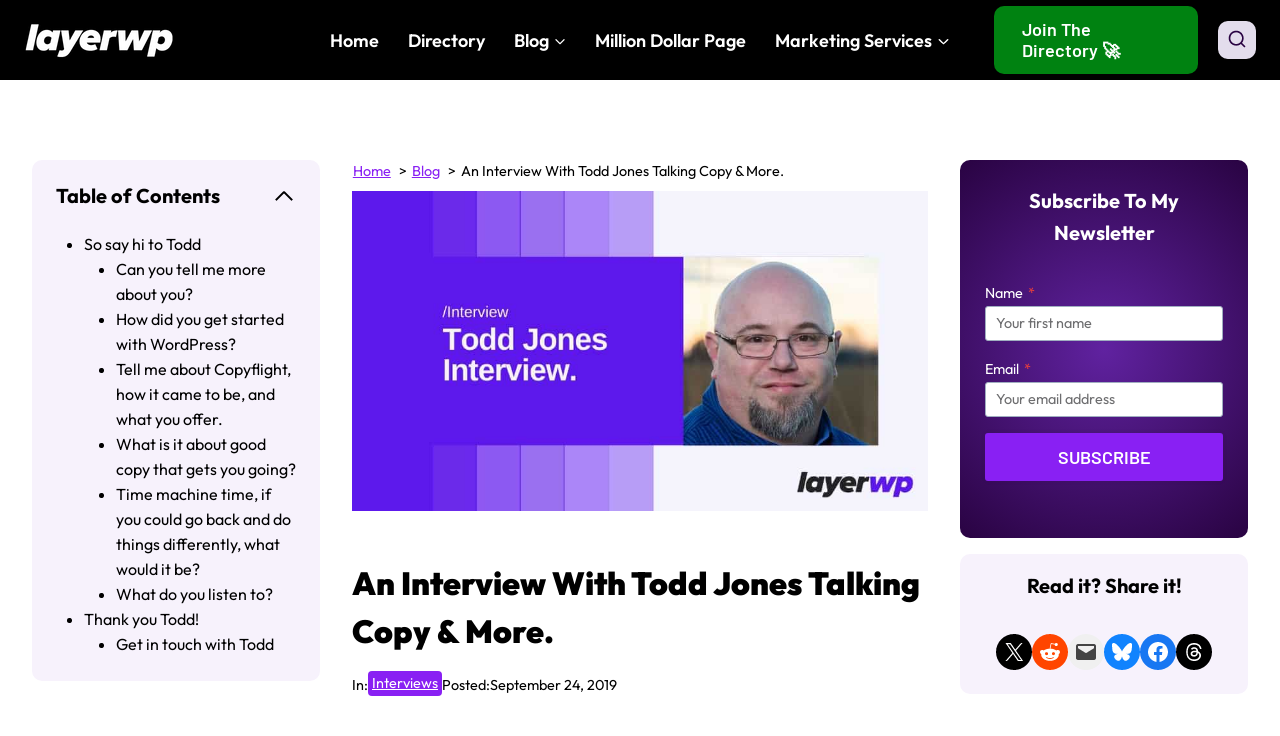

--- FILE ---
content_type: text/html; charset=UTF-8
request_url: https://layerwp.com/an-interview-with-todd-jones-talking-copy-more/
body_size: 31200
content:
<!doctype html>
<html lang="en-US" class="no-js" itemtype="https://schema.org/Blog" itemscope>
<head>
	<meta charset="UTF-8">
	<meta name="viewport" content="width=device-width, initial-scale=1, minimum-scale=1">
	<title>Interview With Todd Jones From Copyflight Talking WP &amp; More</title>
<meta name="dc.title" content="Interview With Todd Jones From Copyflight Talking WP &amp; More">
<meta name="dc.description" content="Todd Jones from Copyflght.com gets interviewed. Find out more about Todd, his inspiration, top tips and a whole lot more besides. Say hello to Todd Jones.">
<meta name="dc.relation" content="https://layerwp.com/an-interview-with-todd-jones-talking-copy-more/">
<meta name="dc.source" content="https://layerwp.com/">
<meta name="dc.language" content="en_US">
<meta name="description" content="Todd Jones from Copyflght.com gets interviewed. Find out more about Todd, his inspiration, top tips and a whole lot more besides. Say hello to Todd Jones.">
<meta name="robots" content="index, follow, max-snippet:-1, max-image-preview:large, max-video-preview:-1">
<link rel="canonical" href="https://layerwp.com/an-interview-with-todd-jones-talking-copy-more/">
<meta property="og:url" content="https://layerwp.com/an-interview-with-todd-jones-talking-copy-more/">
<meta property="og:site_name" content="LayerWP">
<meta property="og:locale" content="en_US">
<meta property="og:type" content="article">
<meta property="article:author" content="https://www.facebook.com/LayerWP/">
<meta property="article:publisher" content="https://www.facebook.com/LayerWP/">
<meta property="article:section" content="Interviews">
<meta property="og:title" content="Interview With Todd Jones From Copyflight Talking WP &amp; More">
<meta property="og:description" content="Todd Jones from Copyflght.com gets interviewed. Find out more about Todd, his inspiration, top tips and a whole lot more besides. Say hello to Todd Jones.">
<meta property="og:image" content="https://layerwp.com/wp-content/uploads/2023/07/An-Interview-With-Todd-Jones-Talking-Copy-More1.jpg">
<meta property="og:image:secure_url" content="https://layerwp.com/wp-content/uploads/2023/07/An-Interview-With-Todd-Jones-Talking-Copy-More1.jpg">
<meta property="og:image:width" content="900">
<meta property="og:image:height" content="500">
<meta property="fb:pages" content="102468504890439">
<meta name="twitter:card" content="summary_large_image">
<meta name="twitter:site" content="@benswrite">
<meta name="twitter:creator" content="@benswrite">
<meta name="twitter:title" content="Interview With Todd Jones From Copyflight Talking WP &amp; More">
<meta name="twitter:description" content="Todd Jones from Copyflght.com gets interviewed. Find out more about Todd, his inspiration, top tips and a whole lot more besides. Say hello to Todd Jones.">
<meta name="twitter:image" content="https://layerwp.com/wp-content/uploads/2023/07/An-Interview-With-Todd-Jones-Talking-Copy-More1.jpg">
<link rel="alternate" type="application/rss+xml" title="LayerWP &raquo; Feed" href="https://layerwp.com/feed/" />
<link rel="alternate" type="application/rss+xml" title="LayerWP &raquo; Comments Feed" href="https://layerwp.com/comments/feed/" />
<script type="application/ld+json">{"@context":"https:\/\/schema.org\/","@type":"Article","datePublished":"2019-09-24T10:27:00+00:00","dateModified":"2023-07-13T10:29:56+00:00","mainEntityOfPage":{"@type":"WebPage","@id":"https:\/\/layerwp.com\/an-interview-with-todd-jones-talking-copy-more\/"},"headline":"An Interview With Todd Jones Talking Copy &amp; More.","author":{"@type":"Person","name":"Ben","url":"https:\/\/layerwp.com"},"image":{"@type":"ImageObject","url":"https:\/\/layerwp.com\/wp-content\/uploads\/2023\/07\/An-Interview-With-Todd-Jones-Talking-Copy-More1.jpg"},"publisher":{"@type":"Organization","name":"LayerWP","logo":{"@type":"ImageObject","url":"https:\/\/layerwp.com\/wp-content\/uploads\/2023\/07\/layerwp-pub-logo.jpg","width":"150","height":"150"},"sameAs":["https:\/\/www.facebook.com\/LayerWP\/","https:\/\/twitter.com\/@benswrite","https:\/\/www.youtube.com\/channel\/UCr6JJEToFpTeBoMlJtLFBbg","https:\/\/www.linkedin.com\/company\/82303416\/","https:\/\/x.com\/layerwp"]},"description":"Another day another interview, this time I&#039;m speaking to Todd Jones, owner of Copyflight. Why? Well, firstly, why ever not? I&#039;ve interviewed developers (and have theme authors cued up for interview), but without web content, we&#039;d have an empty site. So say hi to Todd If you have any questions&hellip;"}</script>
			<script>document.documentElement.classList.remove( 'no-js' );</script>
			<link rel="alternate" type="application/rss+xml" title="LayerWP &raquo; An Interview With Todd Jones Talking Copy &amp; More. Comments Feed" href="https://layerwp.com/an-interview-with-todd-jones-talking-copy-more/feed/" />
<link rel="alternate" title="oEmbed (JSON)" type="application/json+oembed" href="https://layerwp.com/wp-json/oembed/1.0/embed?url=https%3A%2F%2Flayerwp.com%2Fan-interview-with-todd-jones-talking-copy-more%2F" />
<link rel="alternate" title="oEmbed (XML)" type="text/xml+oembed" href="https://layerwp.com/wp-json/oembed/1.0/embed?url=https%3A%2F%2Flayerwp.com%2Fan-interview-with-todd-jones-talking-copy-more%2F&#038;format=xml" />
<style id='wp-img-auto-sizes-contain-inline-css'>
img:is([sizes=auto i],[sizes^="auto," i]){contain-intrinsic-size:3000px 1500px}
/*# sourceURL=wp-img-auto-sizes-contain-inline-css */
</style>
<link rel='stylesheet' id='kadence-blocks-column-css' href='https://layerwp.com/wp-content/plugins/kadence-blocks/dist/style-blocks-column.css?ver=3.5.31' media='all' />
<link rel='stylesheet' id='kadence-blocks-tableofcontents-css' href='https://layerwp.com/wp-content/plugins/kadence-blocks/dist/style-blocks-tableofcontents.css?ver=3.5.31' media='all' />
<link rel='stylesheet' id='kadence-blocks-rowlayout-css' href='https://layerwp.com/wp-content/plugins/kadence-blocks/dist/style-blocks-rowlayout.css?ver=3.5.31' media='all' />
<link rel='stylesheet' id='kadence-blocks-image-css' href='https://layerwp.com/wp-content/plugins/kadence-blocks/dist/style-blocks-image.css?ver=3.5.31' media='all' />
<style id='kadence-blocks-advancedheading-inline-css'>
.wp-block-kadence-advancedheading mark{background:transparent;border-style:solid;border-width:0}.wp-block-kadence-advancedheading mark.kt-highlight{color:#f76a0c;}.kb-adv-heading-icon{display: inline-flex;justify-content: center;align-items: center;} .is-layout-constrained > .kb-advanced-heading-link {display: block;}.single-content .kadence-advanced-heading-wrapper h1, .single-content .kadence-advanced-heading-wrapper h2, .single-content .kadence-advanced-heading-wrapper h3, .single-content .kadence-advanced-heading-wrapper h4, .single-content .kadence-advanced-heading-wrapper h5, .single-content .kadence-advanced-heading-wrapper h6 {margin: 1.5em 0 .5em;}.single-content .kadence-advanced-heading-wrapper+* { margin-top:0;}.kb-screen-reader-text{position:absolute;width:1px;height:1px;padding:0;margin:-1px;overflow:hidden;clip:rect(0,0,0,0);}
/*# sourceURL=kadence-blocks-advancedheading-inline-css */
</style>
<link rel='stylesheet' id='kadence-blocks-form-css' href='https://layerwp.com/wp-content/plugins/kadence-blocks/dist/style-blocks-form.css?ver=3.5.31' media='all' />
<link rel='stylesheet' id='kadence-blocks-pro-dynamiclist-css' href='https://layerwp.com/wp-content/plugins/kadence-blocks-pro/dist/style-blocks-dynamiclist.css?ver=2.8.8' media='all' />
<link rel='stylesheet' id='kadence-blocks-pro-dynamichtml-css' href='https://layerwp.com/wp-content/plugins/kadence-blocks-pro/dist/style-blocks-dynamichtml.css?ver=2.8.8' media='all' />
<link rel='stylesheet' id='kadence-blocks-advancedbtn-css' href='https://layerwp.com/wp-content/plugins/kadence-blocks/dist/style-blocks-advancedbtn.css?ver=3.5.31' media='all' />
<link rel='stylesheet' id='kadence-blocks-pro-query-css' href='https://layerwp.com/wp-content/plugins/kadence-blocks-pro/dist/style-blocks-query.css?ver=2.8.8' media='all' />
<style id='wp-emoji-styles-inline-css'>

	img.wp-smiley, img.emoji {
		display: inline !important;
		border: none !important;
		box-shadow: none !important;
		height: 1em !important;
		width: 1em !important;
		margin: 0 0.07em !important;
		vertical-align: -0.1em !important;
		background: none !important;
		padding: 0 !important;
	}
/*# sourceURL=wp-emoji-styles-inline-css */
</style>
<style id='wp-block-library-inline-css'>
:root{--wp-block-synced-color:#7a00df;--wp-block-synced-color--rgb:122,0,223;--wp-bound-block-color:var(--wp-block-synced-color);--wp-editor-canvas-background:#ddd;--wp-admin-theme-color:#007cba;--wp-admin-theme-color--rgb:0,124,186;--wp-admin-theme-color-darker-10:#006ba1;--wp-admin-theme-color-darker-10--rgb:0,107,160.5;--wp-admin-theme-color-darker-20:#005a87;--wp-admin-theme-color-darker-20--rgb:0,90,135;--wp-admin-border-width-focus:2px}@media (min-resolution:192dpi){:root{--wp-admin-border-width-focus:1.5px}}.wp-element-button{cursor:pointer}:root .has-very-light-gray-background-color{background-color:#eee}:root .has-very-dark-gray-background-color{background-color:#313131}:root .has-very-light-gray-color{color:#eee}:root .has-very-dark-gray-color{color:#313131}:root .has-vivid-green-cyan-to-vivid-cyan-blue-gradient-background{background:linear-gradient(135deg,#00d084,#0693e3)}:root .has-purple-crush-gradient-background{background:linear-gradient(135deg,#34e2e4,#4721fb 50%,#ab1dfe)}:root .has-hazy-dawn-gradient-background{background:linear-gradient(135deg,#faaca8,#dad0ec)}:root .has-subdued-olive-gradient-background{background:linear-gradient(135deg,#fafae1,#67a671)}:root .has-atomic-cream-gradient-background{background:linear-gradient(135deg,#fdd79a,#004a59)}:root .has-nightshade-gradient-background{background:linear-gradient(135deg,#330968,#31cdcf)}:root .has-midnight-gradient-background{background:linear-gradient(135deg,#020381,#2874fc)}:root{--wp--preset--font-size--normal:16px;--wp--preset--font-size--huge:42px}.has-regular-font-size{font-size:1em}.has-larger-font-size{font-size:2.625em}.has-normal-font-size{font-size:var(--wp--preset--font-size--normal)}.has-huge-font-size{font-size:var(--wp--preset--font-size--huge)}.has-text-align-center{text-align:center}.has-text-align-left{text-align:left}.has-text-align-right{text-align:right}.has-fit-text{white-space:nowrap!important}#end-resizable-editor-section{display:none}.aligncenter{clear:both}.items-justified-left{justify-content:flex-start}.items-justified-center{justify-content:center}.items-justified-right{justify-content:flex-end}.items-justified-space-between{justify-content:space-between}.screen-reader-text{border:0;clip-path:inset(50%);height:1px;margin:-1px;overflow:hidden;padding:0;position:absolute;width:1px;word-wrap:normal!important}.screen-reader-text:focus{background-color:#ddd;clip-path:none;color:#444;display:block;font-size:1em;height:auto;left:5px;line-height:normal;padding:15px 23px 14px;text-decoration:none;top:5px;width:auto;z-index:100000}html :where(.has-border-color){border-style:solid}html :where([style*=border-top-color]){border-top-style:solid}html :where([style*=border-right-color]){border-right-style:solid}html :where([style*=border-bottom-color]){border-bottom-style:solid}html :where([style*=border-left-color]){border-left-style:solid}html :where([style*=border-width]){border-style:solid}html :where([style*=border-top-width]){border-top-style:solid}html :where([style*=border-right-width]){border-right-style:solid}html :where([style*=border-bottom-width]){border-bottom-style:solid}html :where([style*=border-left-width]){border-left-style:solid}html :where(img[class*=wp-image-]){height:auto;max-width:100%}:where(figure){margin:0 0 1em}html :where(.is-position-sticky){--wp-admin--admin-bar--position-offset:var(--wp-admin--admin-bar--height,0px)}@media screen and (max-width:600px){html :where(.is-position-sticky){--wp-admin--admin-bar--position-offset:0px}}

/*# sourceURL=wp-block-library-inline-css */
</style><style id='wp-block-button-inline-css'>
.wp-block-button__link{align-content:center;box-sizing:border-box;cursor:pointer;display:inline-block;height:100%;text-align:center;word-break:break-word}.wp-block-button__link.aligncenter{text-align:center}.wp-block-button__link.alignright{text-align:right}:where(.wp-block-button__link){border-radius:9999px;box-shadow:none;padding:calc(.667em + 2px) calc(1.333em + 2px);text-decoration:none}.wp-block-button[style*=text-decoration] .wp-block-button__link{text-decoration:inherit}.wp-block-buttons>.wp-block-button.has-custom-width{max-width:none}.wp-block-buttons>.wp-block-button.has-custom-width .wp-block-button__link{width:100%}.wp-block-buttons>.wp-block-button.has-custom-font-size .wp-block-button__link{font-size:inherit}.wp-block-buttons>.wp-block-button.wp-block-button__width-25{width:calc(25% - var(--wp--style--block-gap, .5em)*.75)}.wp-block-buttons>.wp-block-button.wp-block-button__width-50{width:calc(50% - var(--wp--style--block-gap, .5em)*.5)}.wp-block-buttons>.wp-block-button.wp-block-button__width-75{width:calc(75% - var(--wp--style--block-gap, .5em)*.25)}.wp-block-buttons>.wp-block-button.wp-block-button__width-100{flex-basis:100%;width:100%}.wp-block-buttons.is-vertical>.wp-block-button.wp-block-button__width-25{width:25%}.wp-block-buttons.is-vertical>.wp-block-button.wp-block-button__width-50{width:50%}.wp-block-buttons.is-vertical>.wp-block-button.wp-block-button__width-75{width:75%}.wp-block-button.is-style-squared,.wp-block-button__link.wp-block-button.is-style-squared{border-radius:0}.wp-block-button.no-border-radius,.wp-block-button__link.no-border-radius{border-radius:0!important}:root :where(.wp-block-button .wp-block-button__link.is-style-outline),:root :where(.wp-block-button.is-style-outline>.wp-block-button__link){border:2px solid;padding:.667em 1.333em}:root :where(.wp-block-button .wp-block-button__link.is-style-outline:not(.has-text-color)),:root :where(.wp-block-button.is-style-outline>.wp-block-button__link:not(.has-text-color)){color:currentColor}:root :where(.wp-block-button .wp-block-button__link.is-style-outline:not(.has-background)),:root :where(.wp-block-button.is-style-outline>.wp-block-button__link:not(.has-background)){background-color:initial;background-image:none}
/*# sourceURL=https://layerwp.com/wp-includes/blocks/button/style.min.css */
</style>
<style id='wp-block-comments-inline-css'>
.wp-block-post-comments{box-sizing:border-box}.wp-block-post-comments .alignleft{float:left}.wp-block-post-comments .alignright{float:right}.wp-block-post-comments .navigation:after{clear:both;content:"";display:table}.wp-block-post-comments .commentlist{clear:both;list-style:none;margin:0;padding:0}.wp-block-post-comments .commentlist .comment{min-height:2.25em;padding-left:3.25em}.wp-block-post-comments .commentlist .comment p{font-size:1em;line-height:1.8;margin:1em 0}.wp-block-post-comments .commentlist .children{list-style:none;margin:0;padding:0}.wp-block-post-comments .comment-author{line-height:1.5}.wp-block-post-comments .comment-author .avatar{border-radius:1.5em;display:block;float:left;height:2.5em;margin-right:.75em;margin-top:.5em;width:2.5em}.wp-block-post-comments .comment-author cite{font-style:normal}.wp-block-post-comments .comment-meta{font-size:.875em;line-height:1.5}.wp-block-post-comments .comment-meta b{font-weight:400}.wp-block-post-comments .comment-meta .comment-awaiting-moderation{display:block;margin-bottom:1em;margin-top:1em}.wp-block-post-comments .comment-body .commentmetadata{font-size:.875em}.wp-block-post-comments .comment-form-author label,.wp-block-post-comments .comment-form-comment label,.wp-block-post-comments .comment-form-email label,.wp-block-post-comments .comment-form-url label{display:block;margin-bottom:.25em}.wp-block-post-comments .comment-form input:not([type=submit]):not([type=checkbox]),.wp-block-post-comments .comment-form textarea{box-sizing:border-box;display:block;width:100%}.wp-block-post-comments .comment-form-cookies-consent{display:flex;gap:.25em}.wp-block-post-comments .comment-form-cookies-consent #wp-comment-cookies-consent{margin-top:.35em}.wp-block-post-comments .comment-reply-title{margin-bottom:0}.wp-block-post-comments .comment-reply-title :where(small){font-size:var(--wp--preset--font-size--medium,smaller);margin-left:.5em}.wp-block-post-comments .reply{font-size:.875em;margin-bottom:1.4em}.wp-block-post-comments input:not([type=submit]),.wp-block-post-comments textarea{border:1px solid #949494;font-family:inherit;font-size:1em}.wp-block-post-comments input:not([type=submit]):not([type=checkbox]),.wp-block-post-comments textarea{padding:calc(.667em + 2px)}:where(.wp-block-post-comments input[type=submit]){border:none}.wp-block-comments{box-sizing:border-box}
/*# sourceURL=https://layerwp.com/wp-includes/blocks/comments/style.min.css */
</style>
<style id='wp-block-image-inline-css'>
.wp-block-image>a,.wp-block-image>figure>a{display:inline-block}.wp-block-image img{box-sizing:border-box;height:auto;max-width:100%;vertical-align:bottom}@media not (prefers-reduced-motion){.wp-block-image img.hide{visibility:hidden}.wp-block-image img.show{animation:show-content-image .4s}}.wp-block-image[style*=border-radius] img,.wp-block-image[style*=border-radius]>a{border-radius:inherit}.wp-block-image.has-custom-border img{box-sizing:border-box}.wp-block-image.aligncenter{text-align:center}.wp-block-image.alignfull>a,.wp-block-image.alignwide>a{width:100%}.wp-block-image.alignfull img,.wp-block-image.alignwide img{height:auto;width:100%}.wp-block-image .aligncenter,.wp-block-image .alignleft,.wp-block-image .alignright,.wp-block-image.aligncenter,.wp-block-image.alignleft,.wp-block-image.alignright{display:table}.wp-block-image .aligncenter>figcaption,.wp-block-image .alignleft>figcaption,.wp-block-image .alignright>figcaption,.wp-block-image.aligncenter>figcaption,.wp-block-image.alignleft>figcaption,.wp-block-image.alignright>figcaption{caption-side:bottom;display:table-caption}.wp-block-image .alignleft{float:left;margin:.5em 1em .5em 0}.wp-block-image .alignright{float:right;margin:.5em 0 .5em 1em}.wp-block-image .aligncenter{margin-left:auto;margin-right:auto}.wp-block-image :where(figcaption){margin-bottom:1em;margin-top:.5em}.wp-block-image.is-style-circle-mask img{border-radius:9999px}@supports ((-webkit-mask-image:none) or (mask-image:none)) or (-webkit-mask-image:none){.wp-block-image.is-style-circle-mask img{border-radius:0;-webkit-mask-image:url('data:image/svg+xml;utf8,<svg viewBox="0 0 100 100" xmlns="http://www.w3.org/2000/svg"><circle cx="50" cy="50" r="50"/></svg>');mask-image:url('data:image/svg+xml;utf8,<svg viewBox="0 0 100 100" xmlns="http://www.w3.org/2000/svg"><circle cx="50" cy="50" r="50"/></svg>');mask-mode:alpha;-webkit-mask-position:center;mask-position:center;-webkit-mask-repeat:no-repeat;mask-repeat:no-repeat;-webkit-mask-size:contain;mask-size:contain}}:root :where(.wp-block-image.is-style-rounded img,.wp-block-image .is-style-rounded img){border-radius:9999px}.wp-block-image figure{margin:0}.wp-lightbox-container{display:flex;flex-direction:column;position:relative}.wp-lightbox-container img{cursor:zoom-in}.wp-lightbox-container img:hover+button{opacity:1}.wp-lightbox-container button{align-items:center;backdrop-filter:blur(16px) saturate(180%);background-color:#5a5a5a40;border:none;border-radius:4px;cursor:zoom-in;display:flex;height:20px;justify-content:center;opacity:0;padding:0;position:absolute;right:16px;text-align:center;top:16px;width:20px;z-index:100}@media not (prefers-reduced-motion){.wp-lightbox-container button{transition:opacity .2s ease}}.wp-lightbox-container button:focus-visible{outline:3px auto #5a5a5a40;outline:3px auto -webkit-focus-ring-color;outline-offset:3px}.wp-lightbox-container button:hover{cursor:pointer;opacity:1}.wp-lightbox-container button:focus{opacity:1}.wp-lightbox-container button:focus,.wp-lightbox-container button:hover,.wp-lightbox-container button:not(:hover):not(:active):not(.has-background){background-color:#5a5a5a40;border:none}.wp-lightbox-overlay{box-sizing:border-box;cursor:zoom-out;height:100vh;left:0;overflow:hidden;position:fixed;top:0;visibility:hidden;width:100%;z-index:100000}.wp-lightbox-overlay .close-button{align-items:center;cursor:pointer;display:flex;justify-content:center;min-height:40px;min-width:40px;padding:0;position:absolute;right:calc(env(safe-area-inset-right) + 16px);top:calc(env(safe-area-inset-top) + 16px);z-index:5000000}.wp-lightbox-overlay .close-button:focus,.wp-lightbox-overlay .close-button:hover,.wp-lightbox-overlay .close-button:not(:hover):not(:active):not(.has-background){background:none;border:none}.wp-lightbox-overlay .lightbox-image-container{height:var(--wp--lightbox-container-height);left:50%;overflow:hidden;position:absolute;top:50%;transform:translate(-50%,-50%);transform-origin:top left;width:var(--wp--lightbox-container-width);z-index:9999999999}.wp-lightbox-overlay .wp-block-image{align-items:center;box-sizing:border-box;display:flex;height:100%;justify-content:center;margin:0;position:relative;transform-origin:0 0;width:100%;z-index:3000000}.wp-lightbox-overlay .wp-block-image img{height:var(--wp--lightbox-image-height);min-height:var(--wp--lightbox-image-height);min-width:var(--wp--lightbox-image-width);width:var(--wp--lightbox-image-width)}.wp-lightbox-overlay .wp-block-image figcaption{display:none}.wp-lightbox-overlay button{background:none;border:none}.wp-lightbox-overlay .scrim{background-color:#fff;height:100%;opacity:.9;position:absolute;width:100%;z-index:2000000}.wp-lightbox-overlay.active{visibility:visible}@media not (prefers-reduced-motion){.wp-lightbox-overlay.active{animation:turn-on-visibility .25s both}.wp-lightbox-overlay.active img{animation:turn-on-visibility .35s both}.wp-lightbox-overlay.show-closing-animation:not(.active){animation:turn-off-visibility .35s both}.wp-lightbox-overlay.show-closing-animation:not(.active) img{animation:turn-off-visibility .25s both}.wp-lightbox-overlay.zoom.active{animation:none;opacity:1;visibility:visible}.wp-lightbox-overlay.zoom.active .lightbox-image-container{animation:lightbox-zoom-in .4s}.wp-lightbox-overlay.zoom.active .lightbox-image-container img{animation:none}.wp-lightbox-overlay.zoom.active .scrim{animation:turn-on-visibility .4s forwards}.wp-lightbox-overlay.zoom.show-closing-animation:not(.active){animation:none}.wp-lightbox-overlay.zoom.show-closing-animation:not(.active) .lightbox-image-container{animation:lightbox-zoom-out .4s}.wp-lightbox-overlay.zoom.show-closing-animation:not(.active) .lightbox-image-container img{animation:none}.wp-lightbox-overlay.zoom.show-closing-animation:not(.active) .scrim{animation:turn-off-visibility .4s forwards}}@keyframes show-content-image{0%{visibility:hidden}99%{visibility:hidden}to{visibility:visible}}@keyframes turn-on-visibility{0%{opacity:0}to{opacity:1}}@keyframes turn-off-visibility{0%{opacity:1;visibility:visible}99%{opacity:0;visibility:visible}to{opacity:0;visibility:hidden}}@keyframes lightbox-zoom-in{0%{transform:translate(calc((-100vw + var(--wp--lightbox-scrollbar-width))/2 + var(--wp--lightbox-initial-left-position)),calc(-50vh + var(--wp--lightbox-initial-top-position))) scale(var(--wp--lightbox-scale))}to{transform:translate(-50%,-50%) scale(1)}}@keyframes lightbox-zoom-out{0%{transform:translate(-50%,-50%) scale(1);visibility:visible}99%{visibility:visible}to{transform:translate(calc((-100vw + var(--wp--lightbox-scrollbar-width))/2 + var(--wp--lightbox-initial-left-position)),calc(-50vh + var(--wp--lightbox-initial-top-position))) scale(var(--wp--lightbox-scale));visibility:hidden}}
/*# sourceURL=https://layerwp.com/wp-includes/blocks/image/style.min.css */
</style>
<style id='wp-block-list-inline-css'>
ol,ul{box-sizing:border-box}:root :where(.wp-block-list.has-background){padding:1.25em 2.375em}
/*# sourceURL=https://layerwp.com/wp-includes/blocks/list/style.min.css */
</style>
<style id='wp-block-post-comments-form-inline-css'>
:where(.wp-block-post-comments-form input:not([type=submit])),:where(.wp-block-post-comments-form textarea){border:1px solid #949494;font-family:inherit;font-size:1em}:where(.wp-block-post-comments-form input:where(:not([type=submit]):not([type=checkbox]))),:where(.wp-block-post-comments-form textarea){padding:calc(.667em + 2px)}.wp-block-post-comments-form{box-sizing:border-box}.wp-block-post-comments-form[style*=font-weight] :where(.comment-reply-title){font-weight:inherit}.wp-block-post-comments-form[style*=font-family] :where(.comment-reply-title){font-family:inherit}.wp-block-post-comments-form[class*=-font-size] :where(.comment-reply-title),.wp-block-post-comments-form[style*=font-size] :where(.comment-reply-title){font-size:inherit}.wp-block-post-comments-form[style*=line-height] :where(.comment-reply-title){line-height:inherit}.wp-block-post-comments-form[style*=font-style] :where(.comment-reply-title){font-style:inherit}.wp-block-post-comments-form[style*=letter-spacing] :where(.comment-reply-title){letter-spacing:inherit}.wp-block-post-comments-form :where(input[type=submit]){box-shadow:none;cursor:pointer;display:inline-block;overflow-wrap:break-word;text-align:center}.wp-block-post-comments-form .comment-form input:not([type=submit]):not([type=checkbox]):not([type=hidden]),.wp-block-post-comments-form .comment-form textarea{box-sizing:border-box;display:block;width:100%}.wp-block-post-comments-form .comment-form-author label,.wp-block-post-comments-form .comment-form-email label,.wp-block-post-comments-form .comment-form-url label{display:block;margin-bottom:.25em}.wp-block-post-comments-form .comment-form-cookies-consent{display:flex;gap:.25em}.wp-block-post-comments-form .comment-form-cookies-consent #wp-comment-cookies-consent{margin-top:.35em}.wp-block-post-comments-form .comment-reply-title{margin-bottom:0}.wp-block-post-comments-form .comment-reply-title :where(small){font-size:var(--wp--preset--font-size--medium,smaller);margin-left:.5em}
/*# sourceURL=https://layerwp.com/wp-includes/blocks/post-comments-form/style.min.css */
</style>
<style id='wp-block-buttons-inline-css'>
.wp-block-buttons{box-sizing:border-box}.wp-block-buttons.is-vertical{flex-direction:column}.wp-block-buttons.is-vertical>.wp-block-button:last-child{margin-bottom:0}.wp-block-buttons>.wp-block-button{display:inline-block;margin:0}.wp-block-buttons.is-content-justification-left{justify-content:flex-start}.wp-block-buttons.is-content-justification-left.is-vertical{align-items:flex-start}.wp-block-buttons.is-content-justification-center{justify-content:center}.wp-block-buttons.is-content-justification-center.is-vertical{align-items:center}.wp-block-buttons.is-content-justification-right{justify-content:flex-end}.wp-block-buttons.is-content-justification-right.is-vertical{align-items:flex-end}.wp-block-buttons.is-content-justification-space-between{justify-content:space-between}.wp-block-buttons.aligncenter{text-align:center}.wp-block-buttons:not(.is-content-justification-space-between,.is-content-justification-right,.is-content-justification-left,.is-content-justification-center) .wp-block-button.aligncenter{margin-left:auto;margin-right:auto;width:100%}.wp-block-buttons[style*=text-decoration] .wp-block-button,.wp-block-buttons[style*=text-decoration] .wp-block-button__link{text-decoration:inherit}.wp-block-buttons.has-custom-font-size .wp-block-button__link{font-size:inherit}.wp-block-buttons .wp-block-button__link{width:100%}.wp-block-button.aligncenter{text-align:center}
/*# sourceURL=https://layerwp.com/wp-includes/blocks/buttons/style.min.css */
</style>
<style id='wp-block-post-date-inline-css'>
.wp-block-post-date{box-sizing:border-box}
/*# sourceURL=https://layerwp.com/wp-includes/blocks/post-date/style.min.css */
</style>
<style id='outermost-social-sharing-style-inline-css'>
.wp-block-outermost-social-sharing{align-items:flex-start;background:none;box-sizing:border-box;margin-left:0;padding-left:0;padding-right:0;text-indent:0}.wp-block-outermost-social-sharing .outermost-social-sharing-link a,.wp-block-outermost-social-sharing .outermost-social-sharing-link a:hover{border-bottom:0;box-shadow:none;text-decoration:none}.wp-block-outermost-social-sharing .outermost-social-sharing-link a{padding:.25em}.wp-block-outermost-social-sharing .outermost-social-sharing-link svg{height:1em;width:1em}.wp-block-outermost-social-sharing .outermost-social-sharing-link span:not(.screen-reader-text){font-size:.65em;margin-left:.5em;margin-right:.5em}.wp-block-outermost-social-sharing.has-small-icon-size{font-size:16px}.wp-block-outermost-social-sharing,.wp-block-outermost-social-sharing.has-normal-icon-size{font-size:24px}.wp-block-outermost-social-sharing.has-large-icon-size{font-size:36px}.wp-block-outermost-social-sharing.has-huge-icon-size{font-size:48px}.wp-block-outermost-social-sharing.aligncenter{display:flex;justify-content:center}.wp-block-outermost-social-sharing.alignright{justify-content:flex-end}.wp-block-outermost-social-sharing-link{border-radius:9999px;display:block;height:auto;transition:transform .1s ease}.wp-block-outermost-social-sharing-link a{align-items:center;display:flex;line-height:0;transition:transform .1s ease}.wp-block-outermost-social-sharing-link:hover{transform:scale(1.1)}.wp-block-outermost-social-sharing .wp-block-outermost-social-sharing-link .wp-block-outermost-social-sharing-link-anchor,.wp-block-outermost-social-sharing .wp-block-outermost-social-sharing-link .wp-block-outermost-social-sharing-link-anchor svg,.wp-block-outermost-social-sharing .wp-block-outermost-social-sharing-link .wp-block-outermost-social-sharing-link-anchor:active,.wp-block-outermost-social-sharing .wp-block-outermost-social-sharing-link .wp-block-outermost-social-sharing-link-anchor:hover,.wp-block-outermost-social-sharing .wp-block-outermost-social-sharing-link .wp-block-outermost-social-sharing-link-anchor:visited{color:currentColor;fill:currentColor}.wp-block-outermost-social-sharing:not(.is-style-logos-only) .outermost-social-sharing-link{background-color:#f0f0f0;color:#444}.wp-block-outermost-social-sharing:not(.is-style-logos-only) .outermost-social-sharing-link-bluesky{background-color:#1083fe;color:#fff}.wp-block-outermost-social-sharing:not(.is-style-logos-only) .outermost-social-sharing-link-facebook{background-color:#1877f2;color:#fff}.wp-block-outermost-social-sharing:not(.is-style-logos-only) .outermost-social-sharing-link-flipboard{background-color:#e12828;color:#fff}.wp-block-outermost-social-sharing:not(.is-style-logos-only) .outermost-social-sharing-link-line{background-color:#06c755;color:#fff}.wp-block-outermost-social-sharing:not(.is-style-logos-only) .outermost-social-sharing-link-linkedin{background-color:#0a66c2;color:#fff}.wp-block-outermost-social-sharing:not(.is-style-logos-only) .outermost-social-sharing-link-pinterest{background-color:#bd081c;color:#fff}.wp-block-outermost-social-sharing:not(.is-style-logos-only) .outermost-social-sharing-link-pocket{background-color:#ef4056;color:#fff}.wp-block-outermost-social-sharing:not(.is-style-logos-only) .outermost-social-sharing-link-reddit{background-color:#ff4500;color:#fff}.wp-block-outermost-social-sharing:not(.is-style-logos-only) .outermost-social-sharing-link-skype{background-color:#0078ca;color:#fff}.wp-block-outermost-social-sharing:not(.is-style-logos-only) .outermost-social-sharing-link-telegram{background-color:#229ed9;color:#fff}.wp-block-outermost-social-sharing:not(.is-style-logos-only) .outermost-social-sharing-link-threads{background-color:#000;color:#fff}.wp-block-outermost-social-sharing:not(.is-style-logos-only) .outermost-social-sharing-link-tumblr{background-color:#011935;color:#fff}.wp-block-outermost-social-sharing:not(.is-style-logos-only) .outermost-social-sharing-link-viber{background-color:#665ca7;color:#fff}.wp-block-outermost-social-sharing:not(.is-style-logos-only) .outermost-social-sharing-link-whatsapp{background-color:#25d366;color:#fff}.wp-block-outermost-social-sharing:not(.is-style-logos-only) .outermost-social-sharing-link-x{background-color:#000;color:#fff}.wp-block-outermost-social-sharing.is-style-logos-only .outermost-social-sharing-link{background:none}.wp-block-outermost-social-sharing.is-style-logos-only .outermost-social-sharing-link a{padding:0}.wp-block-outermost-social-sharing.is-style-logos-only .outermost-social-sharing-link svg{height:1.25em;width:1.25em}.wp-block-outermost-social-sharing.is-style-logos-only .outermost-social-sharing-link{color:#444}.wp-block-outermost-social-sharing.is-style-logos-only .outermost-social-sharing-link-bluesky{color:#1083fe}.wp-block-outermost-social-sharing.is-style-logos-only .outermost-social-sharing-link-facebook{color:#1877f2}.wp-block-outermost-social-sharing.is-style-logos-only .outermost-social-sharing-link-flipboard{color:#e12828}.wp-block-outermost-social-sharing.is-style-logos-only .outermost-social-sharing-link-line{color:#06c755}.wp-block-outermost-social-sharing.is-style-logos-only .outermost-social-sharing-link-linkedin{color:#0a66c2}.wp-block-outermost-social-sharing.is-style-logos-only .outermost-social-sharing-link-pinterest{color:#bd081c}.wp-block-outermost-social-sharing.is-style-logos-only .outermost-social-sharing-link-pocket{color:#ef4056}.wp-block-outermost-social-sharing.is-style-logos-only .outermost-social-sharing-link-reddit{color:#ff4500}.wp-block-outermost-social-sharing.is-style-logos-only .outermost-social-sharing-link-skype{color:#0078ca}.wp-block-outermost-social-sharing.is-style-logos-only .outermost-social-sharing-link-telegram{color:#229ed9}.wp-block-outermost-social-sharing.is-style-logos-only .outermost-social-sharing-link-threads{color:#000}.wp-block-outermost-social-sharing.is-style-logos-only .outermost-social-sharing-link-tumblr{color:#011935}.wp-block-outermost-social-sharing.is-style-logos-only .outermost-social-sharing-link-twitter{color:#1da1f2}.wp-block-outermost-social-sharing.is-style-logos-only .outermost-social-sharing-link-viber{color:#665ca7}.wp-block-outermost-social-sharing.is-style-logos-only .outermost-social-sharing-link-whatsapp{color:#25d366}.wp-block-outermost-social-sharing.is-style-logos-only .outermost-social-sharing-link-x{color:#000}.wp-block-outermost-social-sharing.is-style-pill-shape .outermost-social-sharing-link{width:auto}.wp-block-outermost-social-sharing.is-style-pill-shape .outermost-social-sharing-link a{padding-left:.6666666667em;padding-right:.6666666667em}.wp-block-post-template.is-flex-container .wp-block-outermost-social-sharing li{width:auto}

/*# sourceURL=https://layerwp.com/wp-content/plugins/social-sharing-block/build/social-sharing/style-index.css */
</style>
<style id='global-styles-inline-css'>
:root{--wp--preset--aspect-ratio--square: 1;--wp--preset--aspect-ratio--4-3: 4/3;--wp--preset--aspect-ratio--3-4: 3/4;--wp--preset--aspect-ratio--3-2: 3/2;--wp--preset--aspect-ratio--2-3: 2/3;--wp--preset--aspect-ratio--16-9: 16/9;--wp--preset--aspect-ratio--9-16: 9/16;--wp--preset--color--black: #000000;--wp--preset--color--cyan-bluish-gray: #abb8c3;--wp--preset--color--white: #ffffff;--wp--preset--color--pale-pink: #f78da7;--wp--preset--color--vivid-red: #cf2e2e;--wp--preset--color--luminous-vivid-orange: #ff6900;--wp--preset--color--luminous-vivid-amber: #fcb900;--wp--preset--color--light-green-cyan: #7bdcb5;--wp--preset--color--vivid-green-cyan: #00d084;--wp--preset--color--pale-cyan-blue: #8ed1fc;--wp--preset--color--vivid-cyan-blue: #0693e3;--wp--preset--color--vivid-purple: #9b51e0;--wp--preset--color--theme-palette-1: var(--global-palette1);--wp--preset--color--theme-palette-2: var(--global-palette2);--wp--preset--color--theme-palette-3: var(--global-palette3);--wp--preset--color--theme-palette-4: var(--global-palette4);--wp--preset--color--theme-palette-5: var(--global-palette5);--wp--preset--color--theme-palette-6: var(--global-palette6);--wp--preset--color--theme-palette-7: var(--global-palette7);--wp--preset--color--theme-palette-8: var(--global-palette8);--wp--preset--color--theme-palette-9: var(--global-palette9);--wp--preset--color--theme-palette-10: var(--global-palette10);--wp--preset--color--theme-palette-11: var(--global-palette11);--wp--preset--color--theme-palette-12: var(--global-palette12);--wp--preset--color--theme-palette-13: var(--global-palette13);--wp--preset--color--theme-palette-14: var(--global-palette14);--wp--preset--color--theme-palette-15: var(--global-palette15);--wp--preset--gradient--vivid-cyan-blue-to-vivid-purple: linear-gradient(135deg,rgb(6,147,227) 0%,rgb(155,81,224) 100%);--wp--preset--gradient--light-green-cyan-to-vivid-green-cyan: linear-gradient(135deg,rgb(122,220,180) 0%,rgb(0,208,130) 100%);--wp--preset--gradient--luminous-vivid-amber-to-luminous-vivid-orange: linear-gradient(135deg,rgb(252,185,0) 0%,rgb(255,105,0) 100%);--wp--preset--gradient--luminous-vivid-orange-to-vivid-red: linear-gradient(135deg,rgb(255,105,0) 0%,rgb(207,46,46) 100%);--wp--preset--gradient--very-light-gray-to-cyan-bluish-gray: linear-gradient(135deg,rgb(238,238,238) 0%,rgb(169,184,195) 100%);--wp--preset--gradient--cool-to-warm-spectrum: linear-gradient(135deg,rgb(74,234,220) 0%,rgb(151,120,209) 20%,rgb(207,42,186) 40%,rgb(238,44,130) 60%,rgb(251,105,98) 80%,rgb(254,248,76) 100%);--wp--preset--gradient--blush-light-purple: linear-gradient(135deg,rgb(255,206,236) 0%,rgb(152,150,240) 100%);--wp--preset--gradient--blush-bordeaux: linear-gradient(135deg,rgb(254,205,165) 0%,rgb(254,45,45) 50%,rgb(107,0,62) 100%);--wp--preset--gradient--luminous-dusk: linear-gradient(135deg,rgb(255,203,112) 0%,rgb(199,81,192) 50%,rgb(65,88,208) 100%);--wp--preset--gradient--pale-ocean: linear-gradient(135deg,rgb(255,245,203) 0%,rgb(182,227,212) 50%,rgb(51,167,181) 100%);--wp--preset--gradient--electric-grass: linear-gradient(135deg,rgb(202,248,128) 0%,rgb(113,206,126) 100%);--wp--preset--gradient--midnight: linear-gradient(135deg,rgb(2,3,129) 0%,rgb(40,116,252) 100%);--wp--preset--font-size--small: var(--global-font-size-small);--wp--preset--font-size--medium: var(--global-font-size-medium);--wp--preset--font-size--large: var(--global-font-size-large);--wp--preset--font-size--x-large: 42px;--wp--preset--font-size--larger: var(--global-font-size-larger);--wp--preset--font-size--xxlarge: var(--global-font-size-xxlarge);--wp--preset--spacing--20: 0.44rem;--wp--preset--spacing--30: 0.67rem;--wp--preset--spacing--40: 1rem;--wp--preset--spacing--50: 1.5rem;--wp--preset--spacing--60: 2.25rem;--wp--preset--spacing--70: 3.38rem;--wp--preset--spacing--80: 5.06rem;--wp--preset--shadow--natural: 6px 6px 9px rgba(0, 0, 0, 0.2);--wp--preset--shadow--deep: 12px 12px 50px rgba(0, 0, 0, 0.4);--wp--preset--shadow--sharp: 6px 6px 0px rgba(0, 0, 0, 0.2);--wp--preset--shadow--outlined: 6px 6px 0px -3px rgb(255, 255, 255), 6px 6px rgb(0, 0, 0);--wp--preset--shadow--crisp: 6px 6px 0px rgb(0, 0, 0);}:where(.is-layout-flex){gap: 0.5em;}:where(.is-layout-grid){gap: 0.5em;}body .is-layout-flex{display: flex;}.is-layout-flex{flex-wrap: wrap;align-items: center;}.is-layout-flex > :is(*, div){margin: 0;}body .is-layout-grid{display: grid;}.is-layout-grid > :is(*, div){margin: 0;}:where(.wp-block-columns.is-layout-flex){gap: 2em;}:where(.wp-block-columns.is-layout-grid){gap: 2em;}:where(.wp-block-post-template.is-layout-flex){gap: 1.25em;}:where(.wp-block-post-template.is-layout-grid){gap: 1.25em;}.has-black-color{color: var(--wp--preset--color--black) !important;}.has-cyan-bluish-gray-color{color: var(--wp--preset--color--cyan-bluish-gray) !important;}.has-white-color{color: var(--wp--preset--color--white) !important;}.has-pale-pink-color{color: var(--wp--preset--color--pale-pink) !important;}.has-vivid-red-color{color: var(--wp--preset--color--vivid-red) !important;}.has-luminous-vivid-orange-color{color: var(--wp--preset--color--luminous-vivid-orange) !important;}.has-luminous-vivid-amber-color{color: var(--wp--preset--color--luminous-vivid-amber) !important;}.has-light-green-cyan-color{color: var(--wp--preset--color--light-green-cyan) !important;}.has-vivid-green-cyan-color{color: var(--wp--preset--color--vivid-green-cyan) !important;}.has-pale-cyan-blue-color{color: var(--wp--preset--color--pale-cyan-blue) !important;}.has-vivid-cyan-blue-color{color: var(--wp--preset--color--vivid-cyan-blue) !important;}.has-vivid-purple-color{color: var(--wp--preset--color--vivid-purple) !important;}.has-black-background-color{background-color: var(--wp--preset--color--black) !important;}.has-cyan-bluish-gray-background-color{background-color: var(--wp--preset--color--cyan-bluish-gray) !important;}.has-white-background-color{background-color: var(--wp--preset--color--white) !important;}.has-pale-pink-background-color{background-color: var(--wp--preset--color--pale-pink) !important;}.has-vivid-red-background-color{background-color: var(--wp--preset--color--vivid-red) !important;}.has-luminous-vivid-orange-background-color{background-color: var(--wp--preset--color--luminous-vivid-orange) !important;}.has-luminous-vivid-amber-background-color{background-color: var(--wp--preset--color--luminous-vivid-amber) !important;}.has-light-green-cyan-background-color{background-color: var(--wp--preset--color--light-green-cyan) !important;}.has-vivid-green-cyan-background-color{background-color: var(--wp--preset--color--vivid-green-cyan) !important;}.has-pale-cyan-blue-background-color{background-color: var(--wp--preset--color--pale-cyan-blue) !important;}.has-vivid-cyan-blue-background-color{background-color: var(--wp--preset--color--vivid-cyan-blue) !important;}.has-vivid-purple-background-color{background-color: var(--wp--preset--color--vivid-purple) !important;}.has-black-border-color{border-color: var(--wp--preset--color--black) !important;}.has-cyan-bluish-gray-border-color{border-color: var(--wp--preset--color--cyan-bluish-gray) !important;}.has-white-border-color{border-color: var(--wp--preset--color--white) !important;}.has-pale-pink-border-color{border-color: var(--wp--preset--color--pale-pink) !important;}.has-vivid-red-border-color{border-color: var(--wp--preset--color--vivid-red) !important;}.has-luminous-vivid-orange-border-color{border-color: var(--wp--preset--color--luminous-vivid-orange) !important;}.has-luminous-vivid-amber-border-color{border-color: var(--wp--preset--color--luminous-vivid-amber) !important;}.has-light-green-cyan-border-color{border-color: var(--wp--preset--color--light-green-cyan) !important;}.has-vivid-green-cyan-border-color{border-color: var(--wp--preset--color--vivid-green-cyan) !important;}.has-pale-cyan-blue-border-color{border-color: var(--wp--preset--color--pale-cyan-blue) !important;}.has-vivid-cyan-blue-border-color{border-color: var(--wp--preset--color--vivid-cyan-blue) !important;}.has-vivid-purple-border-color{border-color: var(--wp--preset--color--vivid-purple) !important;}.has-vivid-cyan-blue-to-vivid-purple-gradient-background{background: var(--wp--preset--gradient--vivid-cyan-blue-to-vivid-purple) !important;}.has-light-green-cyan-to-vivid-green-cyan-gradient-background{background: var(--wp--preset--gradient--light-green-cyan-to-vivid-green-cyan) !important;}.has-luminous-vivid-amber-to-luminous-vivid-orange-gradient-background{background: var(--wp--preset--gradient--luminous-vivid-amber-to-luminous-vivid-orange) !important;}.has-luminous-vivid-orange-to-vivid-red-gradient-background{background: var(--wp--preset--gradient--luminous-vivid-orange-to-vivid-red) !important;}.has-very-light-gray-to-cyan-bluish-gray-gradient-background{background: var(--wp--preset--gradient--very-light-gray-to-cyan-bluish-gray) !important;}.has-cool-to-warm-spectrum-gradient-background{background: var(--wp--preset--gradient--cool-to-warm-spectrum) !important;}.has-blush-light-purple-gradient-background{background: var(--wp--preset--gradient--blush-light-purple) !important;}.has-blush-bordeaux-gradient-background{background: var(--wp--preset--gradient--blush-bordeaux) !important;}.has-luminous-dusk-gradient-background{background: var(--wp--preset--gradient--luminous-dusk) !important;}.has-pale-ocean-gradient-background{background: var(--wp--preset--gradient--pale-ocean) !important;}.has-electric-grass-gradient-background{background: var(--wp--preset--gradient--electric-grass) !important;}.has-midnight-gradient-background{background: var(--wp--preset--gradient--midnight) !important;}.has-small-font-size{font-size: var(--wp--preset--font-size--small) !important;}.has-medium-font-size{font-size: var(--wp--preset--font-size--medium) !important;}.has-large-font-size{font-size: var(--wp--preset--font-size--large) !important;}.has-x-large-font-size{font-size: var(--wp--preset--font-size--x-large) !important;}
/*# sourceURL=global-styles-inline-css */
</style>

<style id='classic-theme-styles-inline-css'>
/*! This file is auto-generated */
.wp-block-button__link{color:#fff;background-color:#32373c;border-radius:9999px;box-shadow:none;text-decoration:none;padding:calc(.667em + 2px) calc(1.333em + 2px);font-size:1.125em}.wp-block-file__button{background:#32373c;color:#fff;text-decoration:none}
/*# sourceURL=/wp-includes/css/classic-themes.min.css */
</style>
<style id='plvt-view-transitions-inline-css'>
@view-transition { navigation: auto; }
@media (prefers-reduced-motion: no-preference) {::view-transition-group(*) { animation-duration: 0.4s; }}
/*# sourceURL=plvt-view-transitions-inline-css */
</style>
<link rel='stylesheet' id='wp-ulike-css' href='https://layerwp.com/wp-content/plugins/wp-ulike/assets/css/wp-ulike.min.css?ver=4.8.3.1' media='all' />
<style id='wpgb-head-inline-css'>
.wp-grid-builder:not(.wpgb-template),.wpgb-facet{opacity:0.01}.wpgb-facet fieldset{margin:0;padding:0;border:none;outline:none;box-shadow:none}.wpgb-facet fieldset:last-child{margin-bottom:40px;}.wpgb-facet fieldset legend.wpgb-sr-only{height:1px;width:1px}
/*# sourceURL=wpgb-head-inline-css */
</style>
<link rel='stylesheet' id='kadence-global-css' href='https://layerwp.com/wp-content/themes/kadence/assets/css/global.min.css?ver=1.4.3' media='all' />
<style id='kadence-global-inline-css'>
/* Kadence Base CSS */
:root{--global-palette1:#8920f3;--global-palette2:#6022a0;--global-palette3:#290342;--global-palette4:#3b383e;--global-palette5:#646366;--global-palette6:#6d6d6f;--global-palette7:#e3ddec;--global-palette8:#f7f2fc;--global-palette9:#ffffff;--global-palette10:oklch(from var(--global-palette1) calc(l + 0.10 * (1 - l)) calc(c * 1.00) calc(h + 180) / 100%);--global-palette11:#13612e;--global-palette12:#1159af;--global-palette13:#b82105;--global-palette14:#f7630c;--global-palette15:#f5a524;--global-palette9rgb:255, 255, 255;--global-palette-highlight:var(--global-palette1);--global-palette-highlight-alt:var(--global-palette1);--global-palette-highlight-alt2:var(--global-palette9);--global-palette-btn-bg:var(--global-palette1);--global-palette-btn-bg-hover:var(--global-palette3);--global-palette-btn:#ffffff;--global-palette-btn-hover:#ffffff;--global-palette-btn-sec-bg:var(--global-palette7);--global-palette-btn-sec-bg-hover:var(--global-palette2);--global-palette-btn-sec:var(--global-palette3);--global-palette-btn-sec-hover:var(--global-palette9);--global-body-font-family:Outfit, sans-serif;--global-heading-font-family:Outfit, sans-serif;--global-primary-nav-font-family:inherit;--global-fallback-font:sans-serif;--global-display-fallback-font:sans-serif;--global-content-width:1480px;--global-content-wide-width:calc(1480px + 230px);--global-content-narrow-width:842px;--global-content-edge-padding:1.5rem;--global-content-boxed-padding:2rem;--global-calc-content-width:calc(1480px - var(--global-content-edge-padding) - var(--global-content-edge-padding) );--wp--style--global--content-size:var(--global-calc-content-width);}.wp-site-blocks{--global-vw:calc( 100vw - ( 0.5 * var(--scrollbar-offset)));}body{background:var(--global-palette9);-webkit-font-smoothing:antialiased;-moz-osx-font-smoothing:grayscale;}body, input, select, optgroup, textarea{font-style:normal;font-weight:normal;font-size:20px;line-height:1.6;font-family:var(--global-body-font-family);color:#000000;}.content-bg, body.content-style-unboxed .site{background:var(--global-palette9);}h1,h2,h3,h4,h5,h6{font-family:var(--global-heading-font-family);}h1{font-style:normal;font-weight:900;font-size:40px;line-height:1.5;font-family:Outfit, sans-serif;text-transform:capitalize;color:#000000;}h2{font-style:normal;font-weight:700;font-size:28px;line-height:1.5;color:#000000;}h3{font-style:normal;font-weight:700;font-size:24px;line-height:1.5;color:#000000;}h4{font-style:normal;font-weight:700;font-size:22px;line-height:1.5;color:#000000;}h5{font-style:normal;font-weight:700;font-size:20px;line-height:1.5;color:#000000;}h6{font-style:normal;font-weight:700;font-size:18px;line-height:1.5;color:#000000;}@media all and (max-width: 767px){h1{font-size:35px;}}.entry-hero .kadence-breadcrumbs{max-width:1480px;}.site-container, .site-header-row-layout-contained, .site-footer-row-layout-contained, .entry-hero-layout-contained, .comments-area, .alignfull > .wp-block-cover__inner-container, .alignwide > .wp-block-cover__inner-container{max-width:var(--global-content-width);}.content-width-narrow .content-container.site-container, .content-width-narrow .hero-container.site-container{max-width:var(--global-content-narrow-width);}@media all and (min-width: 1710px){.wp-site-blocks .content-container  .alignwide{margin-left:-115px;margin-right:-115px;width:unset;max-width:unset;}}@media all and (min-width: 1102px){.content-width-narrow .wp-site-blocks .content-container .alignwide{margin-left:-130px;margin-right:-130px;width:unset;max-width:unset;}}.content-style-boxed .wp-site-blocks .entry-content .alignwide{margin-left:calc( -1 * var( --global-content-boxed-padding ) );margin-right:calc( -1 * var( --global-content-boxed-padding ) );}.content-area{margin-top:5rem;margin-bottom:5rem;}@media all and (max-width: 1024px){.content-area{margin-top:3rem;margin-bottom:3rem;}}@media all and (max-width: 767px){.content-area{margin-top:2rem;margin-bottom:2rem;}}@media all and (max-width: 1024px){:root{--global-content-boxed-padding:2rem;}}@media all and (max-width: 767px){:root{--global-content-boxed-padding:1.5rem;}}.entry-content-wrap{padding:2rem;}@media all and (max-width: 1024px){.entry-content-wrap{padding:2rem;}}@media all and (max-width: 767px){.entry-content-wrap{padding:1.5rem;}}.entry.single-entry{box-shadow:0px 15px 15px -10px rgba(0,0,0,0.05);border-radius:6px 6px 6px 6px;}.entry.loop-entry{border-radius:6px 6px 6px 6px;overflow:hidden;box-shadow:0px 15px 15px -10px rgba(0,0,0,0.05);}.loop-entry .entry-content-wrap{padding:2rem;}@media all and (max-width: 1024px){.loop-entry .entry-content-wrap{padding:2rem;}}@media all and (max-width: 767px){.loop-entry .entry-content-wrap{padding:1.5rem;}}button, .button, .wp-block-button__link, input[type="button"], input[type="reset"], input[type="submit"], .fl-button, .elementor-button-wrapper .elementor-button, .wc-block-components-checkout-place-order-button, .wc-block-cart__submit{font-style:normal;font-weight:600;font-size:18px;line-height:1.2;font-family:Barlow, sans-serif;text-transform:capitalize;border-radius:10px;padding:13px 28px 13px 28px;border:0px solid currentColor;box-shadow:0px 0px 5px -1px rgba(41,3,66,0.19);}.wp-block-button.is-style-outline .wp-block-button__link{padding:13px 28px 13px 28px;}button:hover, button:focus, button:active, .button:hover, .button:focus, .button:active, .wp-block-button__link:hover, .wp-block-button__link:focus, .wp-block-button__link:active, input[type="button"]:hover, input[type="button"]:focus, input[type="button"]:active, input[type="reset"]:hover, input[type="reset"]:focus, input[type="reset"]:active, input[type="submit"]:hover, input[type="submit"]:focus, input[type="submit"]:active, .elementor-button-wrapper .elementor-button:hover, .elementor-button-wrapper .elementor-button:focus, .elementor-button-wrapper .elementor-button:active, .wc-block-cart__submit:hover{box-shadow:0px 15px 25px -7px rgba(41,3,66,0.58);}.kb-button.kb-btn-global-outline.kb-btn-global-inherit{padding-top:calc(13px - 2px);padding-right:calc(28px - 2px);padding-bottom:calc(13px - 2px);padding-left:calc(28px - 2px);}button.button-style-secondary, .button.button-style-secondary, .wp-block-button__link.button-style-secondary, input[type="button"].button-style-secondary, input[type="reset"].button-style-secondary, input[type="submit"].button-style-secondary, .fl-button.button-style-secondary, .elementor-button-wrapper .elementor-button.button-style-secondary, .wc-block-components-checkout-place-order-button.button-style-secondary, .wc-block-cart__submit.button-style-secondary{font-style:normal;font-weight:600;font-size:18px;line-height:1.2;font-family:Barlow, sans-serif;text-transform:capitalize;}.entry-content :where(.wp-block-image) img, .entry-content :where(.wp-block-kadence-image) img{border-radius:10px;}@media all and (min-width: 1025px){.transparent-header .entry-hero .entry-hero-container-inner{padding-top:80px;}}@media all and (max-width: 1024px){.mobile-transparent-header .entry-hero .entry-hero-container-inner{padding-top:80px;}}@media all and (max-width: 767px){.mobile-transparent-header .entry-hero .entry-hero-container-inner{padding-top:80px;}}#kt-scroll-up-reader, #kt-scroll-up{border:0px none currentColor;border-radius:5px 5px 5px 5px;color:#ffffff;background:#1aba12;bottom:90px;font-size:1.35em;padding:0.43em 0.43em 0.43em 0.43em;}#kt-scroll-up-reader.scroll-up-side-right, #kt-scroll-up.scroll-up-side-right{right:30px;}#kt-scroll-up-reader.scroll-up-side-left, #kt-scroll-up.scroll-up-side-left{left:30px;}@media all and (hover: hover){#kt-scroll-up-reader:hover, #kt-scroll-up:hover{color:#ffffff;background:var(--global-palette1);}}body.single .entry-related{background:var(--global-palette9);}.wp-site-blocks .post-title h1{font-style:normal;font-size:42px;line-height:1.3;color:var(--global-palette4);}@media all and (max-width: 767px){.wp-site-blocks .post-title h1{font-size:30px;}}.entry-hero.post-hero-section .entry-header{min-height:200px;}.loop-entry.type-post h2.entry-title{font-style:normal;color:var(--global-palette3);}.loop-entry.type-post .entry-meta{color:var(--global-palette6);}
/* Kadence Header CSS */
@media all and (max-width: 1024px){.mobile-transparent-header #masthead{position:absolute;left:0px;right:0px;z-index:100;}.kadence-scrollbar-fixer.mobile-transparent-header #masthead{right:var(--scrollbar-offset,0);}.mobile-transparent-header #masthead, .mobile-transparent-header .site-top-header-wrap .site-header-row-container-inner, .mobile-transparent-header .site-main-header-wrap .site-header-row-container-inner, .mobile-transparent-header .site-bottom-header-wrap .site-header-row-container-inner{background:transparent;}.site-header-row-tablet-layout-fullwidth, .site-header-row-tablet-layout-standard{padding:0px;}}@media all and (min-width: 1025px){.transparent-header #masthead{position:absolute;left:0px;right:0px;z-index:100;}.transparent-header.kadence-scrollbar-fixer #masthead{right:var(--scrollbar-offset,0);}.transparent-header #masthead, .transparent-header .site-top-header-wrap .site-header-row-container-inner, .transparent-header .site-main-header-wrap .site-header-row-container-inner, .transparent-header .site-bottom-header-wrap .site-header-row-container-inner{background:transparent;}}.site-branding a.brand img{max-width:150px;}.site-branding a.brand img.svg-logo-image{width:150px;}@media all and (max-width: 767px){.site-branding a.brand img{max-width:90px;}.site-branding a.brand img.svg-logo-image{width:90px;}}.site-branding{padding:0px 10px 0px 0px;}#masthead, #masthead .kadence-sticky-header.item-is-fixed:not(.item-at-start):not(.site-header-row-container):not(.site-main-header-wrap), #masthead .kadence-sticky-header.item-is-fixed:not(.item-at-start) > .site-header-row-container-inner{background:#ffffff;}.site-main-header-wrap .site-header-row-container-inner{background:#000000;border-top:0px solid #eeeeee;border-bottom:0px solid #eeeeee;}.site-main-header-inner-wrap{min-height:80px;}.header-navigation[class*="header-navigation-style-underline"] .header-menu-container.primary-menu-container>ul>li>a:after{width:calc( 100% - 1.6em);}.main-navigation .primary-menu-container > ul > li.menu-item > a{padding-left:calc(1.6em / 2);padding-right:calc(1.6em / 2);color:var(--global-palette9);}.main-navigation .primary-menu-container > ul > li.menu-item .dropdown-nav-special-toggle{right:calc(1.6em / 2);}.main-navigation .primary-menu-container > ul li.menu-item > a{font-style:normal;font-weight:600;font-size:18px;line-height:1.1;}.main-navigation .primary-menu-container > ul > li.menu-item > a:hover{color:var(--global-palette1);background:rgba(246,240,252,0);}.main-navigation .primary-menu-container > ul > li.menu-item.current-menu-item > a{color:var(--global-palette1);}.header-navigation .header-menu-container ul ul.sub-menu, .header-navigation .header-menu-container ul ul.submenu{background:var(--global-palette3);box-shadow:0px 2px 13px 0px rgba(0,0,0,0.1);}.header-navigation .header-menu-container ul ul li.menu-item, .header-menu-container ul.menu > li.kadence-menu-mega-enabled > ul > li.menu-item > a{border-bottom:1px solid rgba(255,255,255,0.1);border-radius:0px 0px 0px 0px;}.header-navigation .header-menu-container ul ul li.menu-item > a{width:200px;padding-top:1em;padding-bottom:1em;color:var(--global-palette8);font-style:normal;font-size:16px;line-height:1;}.header-navigation .header-menu-container ul ul li.menu-item > a:hover{color:var(--global-palette9);background:var(--global-palette1);border-radius:0px 0px 0px 0px;}.header-navigation .header-menu-container ul ul li.menu-item.current-menu-item > a{color:var(--global-palette9);background:var(--global-palette1);border-radius:0px 0px 0px 0px;}.mobile-toggle-open-container .menu-toggle-open, .mobile-toggle-open-container .menu-toggle-open:focus{color:var(--global-palette9);padding:0.4em 0.6em 0.4em 0.6em;font-size:14px;}.mobile-toggle-open-container .menu-toggle-open.menu-toggle-style-bordered{border:1px solid currentColor;}.mobile-toggle-open-container .menu-toggle-open .menu-toggle-icon{font-size:30px;}.mobile-toggle-open-container .menu-toggle-open:hover, .mobile-toggle-open-container .menu-toggle-open:focus-visible{color:var(--global-palette-highlight);}.mobile-navigation ul li{font-style:normal;font-weight:600;font-size:19px;line-height:1.2;}.mobile-navigation ul li a{padding-top:1em;padding-bottom:1em;}.mobile-navigation ul li > a, .mobile-navigation ul li.menu-item-has-children > .drawer-nav-drop-wrap{color:var(--global-palette8);}.mobile-navigation ul li.current-menu-item > a, .mobile-navigation ul li.current-menu-item.menu-item-has-children > .drawer-nav-drop-wrap{color:var(--global-palette-highlight);}.mobile-navigation ul li.menu-item-has-children .drawer-nav-drop-wrap, .mobile-navigation ul li:not(.menu-item-has-children) a{border-bottom:1px solid rgba(255,255,255,0.1);}.mobile-navigation:not(.drawer-navigation-parent-toggle-true) ul li.menu-item-has-children .drawer-nav-drop-wrap button{border-left:1px solid rgba(255,255,255,0.1);}#mobile-drawer .drawer-header .drawer-toggle{padding:0.6em 0.15em 0.6em 0.15em;font-size:24px;}#main-header .header-button{margin:0px 0px 0px 30px;background:#008211;box-shadow:0px 0px 0px -7px rgba(0,0,0,0);}#main-header .header-button:hover{background:var(--global-palette2);box-shadow:0px 15px 25px -7px rgba(0,0,0,0.1);}.search-toggle-open-container .search-toggle-open{background:var(--global-palette7);color:var(--global-palette3);margin:0px 0px 0px 10px;}.search-toggle-open-container .search-toggle-open.search-toggle-style-bordered{border:1px solid currentColor;}.search-toggle-open-container .search-toggle-open .search-toggle-icon{font-size:1.1em;}.search-toggle-open-container .search-toggle-open:hover, .search-toggle-open-container .search-toggle-open:focus{color:var(--global-palette9);background:var(--global-palette1);}#search-drawer .drawer-inner{background:var(--global-palette3);}
/* Kadence Footer CSS */
#colophon{background:var(--global-palette3);}.site-middle-footer-wrap .site-footer-row-container-inner{background:#000000;font-style:normal;color:var(--global-palette9);}.site-footer .site-middle-footer-wrap a:where(:not(.button):not(.wp-block-button__link):not(.wp-element-button)){color:var(--global-palette9);}.site-footer .site-middle-footer-wrap a:where(:not(.button):not(.wp-block-button__link):not(.wp-element-button)):hover{color:var(--global-palette1);}.site-middle-footer-inner-wrap{padding-top:30px;padding-bottom:30px;grid-column-gap:30px;grid-row-gap:30px;}.site-middle-footer-inner-wrap .widget{margin-bottom:30px;}.site-middle-footer-inner-wrap .widget-area .widget-title{font-style:normal;color:var(--global-palette9);}.site-middle-footer-inner-wrap .site-footer-section:not(:last-child):after{right:calc(-30px / 2);}.site-top-footer-wrap .site-footer-row-container-inner{background:#000000;}.site-top-footer-inner-wrap{padding-top:30px;padding-bottom:30px;grid-column-gap:20px;grid-row-gap:20px;}.site-top-footer-inner-wrap .widget{margin-bottom:30px;}.site-top-footer-inner-wrap .site-footer-section:not(:last-child):after{right:calc(-20px / 2);}#colophon .footer-html{font-style:normal;color:var(--global-palette9);}#colophon .site-footer-row-container .site-footer-row .footer-html a{color:var(--global-palette9);}#colophon .site-footer-row-container .site-footer-row .footer-html a:hover{color:var(--global-palette7);}#colophon .footer-navigation .footer-menu-container > ul > li > a{padding-left:calc(2.24em / 2);padding-right:calc(2.24em / 2);padding-top:calc(1.19em / 2);padding-bottom:calc(1.19em / 2);color:var(--global-palette9);}#colophon .footer-navigation .footer-menu-container > ul li a{font-style:normal;font-weight:600;font-size:16px;line-height:1.1;}#colophon .footer-navigation .footer-menu-container > ul li a:hover{color:var(--global-palette7);}#colophon .footer-navigation .footer-menu-container > ul li.current-menu-item > a{color:var(--global-palette9);}
/* Kadence Pro Header CSS */
.header-navigation-dropdown-direction-left ul ul.submenu, .header-navigation-dropdown-direction-left ul ul.sub-menu{right:0px;left:auto;}.rtl .header-navigation-dropdown-direction-right ul ul.submenu, .rtl .header-navigation-dropdown-direction-right ul ul.sub-menu{left:0px;right:auto;}.header-account-button .nav-drop-title-wrap > .kadence-svg-iconset, .header-account-button > .kadence-svg-iconset{font-size:1.2em;}.site-header-item .header-account-button .nav-drop-title-wrap, .site-header-item .header-account-wrap > .header-account-button{display:flex;align-items:center;}.header-account-style-icon_label .header-account-label{padding-left:5px;}.header-account-style-label_icon .header-account-label{padding-right:5px;}.site-header-item .header-account-wrap .header-account-button{text-decoration:none;box-shadow:none;color:inherit;background:transparent;padding:0.6em 0em 0.6em 0em;}.header-mobile-account-wrap .header-account-button .nav-drop-title-wrap > .kadence-svg-iconset, .header-mobile-account-wrap .header-account-button > .kadence-svg-iconset{font-size:1.2em;}.header-mobile-account-wrap .header-account-button .nav-drop-title-wrap, .header-mobile-account-wrap > .header-account-button{display:flex;align-items:center;}.header-mobile-account-wrap.header-account-style-icon_label .header-account-label{padding-left:5px;}.header-mobile-account-wrap.header-account-style-label_icon .header-account-label{padding-right:5px;}.header-mobile-account-wrap .header-account-button{text-decoration:none;box-shadow:none;color:inherit;background:transparent;padding:0.6em 0em 0.6em 0em;}#login-drawer .drawer-inner .drawer-content{display:flex;justify-content:center;align-items:center;position:absolute;top:0px;bottom:0px;left:0px;right:0px;padding:0px;}#loginform p label{display:block;}#login-drawer #loginform{width:100%;}#login-drawer #loginform input{width:100%;}#login-drawer #loginform input[type="checkbox"]{width:auto;}#login-drawer .drawer-inner .drawer-header{position:relative;z-index:100;}#login-drawer .drawer-content_inner.widget_login_form_inner{padding:2em;width:100%;max-width:350px;border-radius:.25rem;background:var(--global-palette9);color:var(--global-palette4);}#login-drawer .lost_password a{color:var(--global-palette6);}#login-drawer .lost_password, #login-drawer .register-field{text-align:center;}#login-drawer .widget_login_form_inner p{margin-top:1.2em;margin-bottom:0em;}#login-drawer .widget_login_form_inner p:first-child{margin-top:0em;}#login-drawer .widget_login_form_inner label{margin-bottom:0.5em;}#login-drawer hr.register-divider{margin:1.2em 0;border-width:1px;}#login-drawer .register-field{font-size:90%;}@media all and (min-width: 1025px){#login-drawer hr.register-divider.hide-desktop{display:none;}#login-drawer p.register-field.hide-desktop{display:none;}}@media all and (max-width: 1024px){#login-drawer hr.register-divider.hide-mobile{display:none;}#login-drawer p.register-field.hide-mobile{display:none;}}@media all and (max-width: 767px){#login-drawer hr.register-divider.hide-mobile{display:none;}#login-drawer p.register-field.hide-mobile{display:none;}}.tertiary-navigation .tertiary-menu-container > ul > li.menu-item > a{padding-left:calc(1.2em / 2);padding-right:calc(1.2em / 2);padding-top:0.6em;padding-bottom:0.6em;color:var(--global-palette5);}.tertiary-navigation .tertiary-menu-container > ul > li.menu-item > a:hover{color:var(--global-palette-highlight);}.tertiary-navigation .tertiary-menu-container > ul > li.menu-item.current-menu-item > a{color:var(--global-palette3);}.header-navigation[class*="header-navigation-style-underline"] .header-menu-container.tertiary-menu-container>ul>li>a:after{width:calc( 100% - 1.2em);}.quaternary-navigation .quaternary-menu-container > ul > li.menu-item > a{padding-left:calc(1.2em / 2);padding-right:calc(1.2em / 2);padding-top:0.6em;padding-bottom:0.6em;color:var(--global-palette5);}.quaternary-navigation .quaternary-menu-container > ul > li.menu-item > a:hover{color:var(--global-palette-highlight);}.quaternary-navigation .quaternary-menu-container > ul > li.menu-item.current-menu-item > a{color:var(--global-palette3);}.header-navigation[class*="header-navigation-style-underline"] .header-menu-container.quaternary-menu-container>ul>li>a:after{width:calc( 100% - 1.2em);}#main-header .header-divider{border-right:1px solid var(--global-palette6);height:50%;}#main-header .header-divider2{border-right:1px solid var(--global-palette6);height:50%;}#main-header .header-divider3{border-right:1px solid var(--global-palette6);height:50%;}#mobile-header .header-mobile-divider, #mobile-drawer .header-mobile-divider{border-right:1px solid var(--global-palette6);height:50%;}#mobile-drawer .header-mobile-divider{border-top:1px solid var(--global-palette6);width:50%;}#mobile-header .header-mobile-divider2{border-right:1px solid var(--global-palette6);height:50%;}#mobile-drawer .header-mobile-divider2{border-top:1px solid var(--global-palette6);width:50%;}.header-item-search-bar form ::-webkit-input-placeholder{color:currentColor;opacity:0.5;}.header-item-search-bar form ::placeholder{color:currentColor;opacity:0.5;}.header-search-bar form{max-width:100%;width:240px;}.header-mobile-search-bar form{max-width:calc(100vw - var(--global-sm-spacing) - var(--global-sm-spacing));width:240px;}.header-widget-lstyle-normal .header-widget-area-inner a:not(.button){text-decoration:underline;}.element-contact-inner-wrap{display:flex;flex-wrap:wrap;align-items:center;margin-top:-0.6em;margin-left:calc(-0.6em / 2);margin-right:calc(-0.6em / 2);}.element-contact-inner-wrap .header-contact-item{display:inline-flex;flex-wrap:wrap;align-items:center;margin-top:0.6em;margin-left:calc(0.6em / 2);margin-right:calc(0.6em / 2);}.element-contact-inner-wrap .header-contact-item .kadence-svg-iconset{font-size:1em;}.header-contact-item img{display:inline-block;}.header-contact-item .contact-label{margin-left:0.3em;}.rtl .header-contact-item .contact-label{margin-right:0.3em;margin-left:0px;}.header-mobile-contact-wrap .element-contact-inner-wrap{display:flex;flex-wrap:wrap;align-items:center;margin-top:-0.6em;margin-left:calc(-0.6em / 2);margin-right:calc(-0.6em / 2);}.header-mobile-contact-wrap .element-contact-inner-wrap .header-contact-item{display:inline-flex;flex-wrap:wrap;align-items:center;margin-top:0.6em;margin-left:calc(0.6em / 2);margin-right:calc(0.6em / 2);}.header-mobile-contact-wrap .element-contact-inner-wrap .header-contact-item .kadence-svg-iconset{font-size:1em;}#main-header .header-button2{box-shadow:0px 0px 0px -7px rgba(0,0,0,0);}#main-header .header-button2:hover{box-shadow:0px 15px 25px -7px rgba(0,0,0,0.1);}.mobile-header-button2-wrap .mobile-header-button-inner-wrap .mobile-header-button2{border:2px none transparent;box-shadow:0px 0px 0px -7px rgba(0,0,0,0);}.mobile-header-button2-wrap .mobile-header-button-inner-wrap .mobile-header-button2:hover{box-shadow:0px 15px 25px -7px rgba(0,0,0,0.1);}#widget-drawer.popup-drawer-layout-fullwidth .drawer-content .header-widget2, #widget-drawer.popup-drawer-layout-sidepanel .drawer-inner{max-width:400px;}#widget-drawer.popup-drawer-layout-fullwidth .drawer-content .header-widget2{margin:0 auto;}.widget-toggle-open{display:flex;align-items:center;background:transparent;box-shadow:none;}.widget-toggle-open:hover, .widget-toggle-open:focus{border-color:currentColor;background:transparent;box-shadow:none;}.widget-toggle-open .widget-toggle-icon{display:flex;}.widget-toggle-open .widget-toggle-label{padding-right:5px;}.rtl .widget-toggle-open .widget-toggle-label{padding-left:5px;padding-right:0px;}.widget-toggle-open .widget-toggle-label:empty, .rtl .widget-toggle-open .widget-toggle-label:empty{padding-right:0px;padding-left:0px;}.widget-toggle-open-container .widget-toggle-open{color:var(--global-palette5);padding:0.4em 0.6em 0.4em 0.6em;font-size:14px;}.widget-toggle-open-container .widget-toggle-open.widget-toggle-style-bordered{border:1px solid currentColor;}.widget-toggle-open-container .widget-toggle-open .widget-toggle-icon{font-size:20px;}.widget-toggle-open-container .widget-toggle-open:hover, .widget-toggle-open-container .widget-toggle-open:focus{color:var(--global-palette-highlight);}#widget-drawer .header-widget-2style-normal a:not(.button){text-decoration:underline;}#widget-drawer .header-widget-2style-plain a:not(.button){text-decoration:none;}#widget-drawer .header-widget2 .widget-title{color:var(--global-palette9);}#widget-drawer .header-widget2{color:var(--global-palette8);}#widget-drawer .header-widget2 a:not(.button), #widget-drawer .header-widget2 .drawer-sub-toggle{color:var(--global-palette8);}#widget-drawer .header-widget2 a:not(.button):hover, #widget-drawer .header-widget2 .drawer-sub-toggle:hover{color:var(--global-palette9);}#mobile-secondary-site-navigation ul li{font-size:14px;}#mobile-secondary-site-navigation ul li a{padding-top:1em;padding-bottom:1em;}#mobile-secondary-site-navigation ul li > a, #mobile-secondary-site-navigation ul li.menu-item-has-children > .drawer-nav-drop-wrap{color:var(--global-palette8);}#mobile-secondary-site-navigation ul li.current-menu-item > a, #mobile-secondary-site-navigation ul li.current-menu-item.menu-item-has-children > .drawer-nav-drop-wrap{color:var(--global-palette-highlight);}#mobile-secondary-site-navigation ul li.menu-item-has-children .drawer-nav-drop-wrap, #mobile-secondary-site-navigation ul li:not(.menu-item-has-children) a{border-bottom:1px solid rgba(255,255,255,0.1);}#mobile-secondary-site-navigation:not(.drawer-navigation-parent-toggle-true) ul li.menu-item-has-children .drawer-nav-drop-wrap button{border-left:1px solid rgba(255,255,255,0.1);}
/*# sourceURL=kadence-global-inline-css */
</style>
<link rel='stylesheet' id='kadence-simplelightbox-css-css' href='https://layerwp.com/wp-content/plugins/kadence-blocks/includes/assets/css/simplelightbox.min.css?ver=3.5.31' media='all' />
<link rel='stylesheet' id='menu-addons-css' href='https://layerwp.com/wp-content/plugins/kadence-pro/dist/mega-menu/menu-addon.css?ver=1.1.16' media='all' />
<style id='kadence-custom-font-css-inline-css'>
@font-face {font-family: "Bebas Neue";font-style: normal;font-weight: 400;src:url("https://layerwp.com/wp-content/uploads/2024/10/bebasneue-regular.ttf") format("woff");font-display: swap;}@font-face {font-family: "Anton";font-style: normal;font-weight: 400;src:url("https://layerwp.com/wp-content/uploads/2024/10/antonsc-regular.ttf") format("woff");font-display: swap;}@font-face {font-family: "Cyberpunk";font-style: normal;font-weight: 400;src:url("https://layerwp.com/wp-content/uploads/2023/10/cyberpunk-1.ttf") format("woff");font-display: swap;}
/*# sourceURL=kadence-custom-font-css-inline-css */
</style>
<style id='kadence-blocks-global-variables-inline-css'>
:root {--global-kb-font-size-sm:clamp(0.8rem, 0.73rem + 0.217vw, 0.9rem);--global-kb-font-size-md:clamp(1.1rem, 0.995rem + 0.326vw, 1.25rem);--global-kb-font-size-lg:clamp(1.75rem, 1.576rem + 0.543vw, 2rem);--global-kb-font-size-xl:clamp(2.25rem, 1.728rem + 1.63vw, 3rem);--global-kb-font-size-xxl:clamp(2.5rem, 1.456rem + 3.26vw, 4rem);--global-kb-font-size-xxxl:clamp(2.75rem, 0.489rem + 7.065vw, 6rem);}
/*# sourceURL=kadence-blocks-global-variables-inline-css */
</style>
<style id='kadence_blocks_css-inline-css'>
.kadence-column20487_8e5073-f4 > .kt-inside-inner-col{padding-bottom:var(--global-kb-spacing-sm, 1.5rem);}.kadence-column20487_8e5073-f4 > .kt-inside-inner-col{column-gap:var(--global-kb-gap-sm, 1rem);}.kadence-column20487_8e5073-f4 > .kt-inside-inner-col{flex-direction:column;}.kadence-column20487_8e5073-f4 > .kt-inside-inner-col > .aligncenter{width:100%;}@media all and (max-width: 1024px){.kadence-column20487_8e5073-f4 > .kt-inside-inner-col{flex-direction:column;justify-content:center;}}@media all and (max-width: 767px){.kadence-column20487_8e5073-f4 > .kt-inside-inner-col{flex-direction:column;justify-content:center;}}.kb-table-of-content-nav.kb-table-of-content-id20487_c1636a-1f .kb-table-of-content-wrap{background-color:var(--global-palette8, #F7FAFC);border-top-left-radius:10px;border-top-right-radius:10px;border-bottom-right-radius:10px;border-bottom-left-radius:10px;}.kb-table-of-content-nav.kb-table-of-content-id20487_c1636a-1f .kb-table-of-content-wrap .kb-table-of-content-list .active > .kb-table-of-contents__entry{color:var(--global-palette1, #3182CE);}.kb-table-of-content-nav.kb-table-of-content-id20487_c1636a-1f .kb-toggle-icon-style-basiccircle .kb-table-of-contents-icon-trigger:after, .kb-table-of-content-nav.kb-table-of-content-id20487_c1636a-1f .kb-toggle-icon-style-basiccircle .kb-table-of-contents-icon-trigger:before, .kb-table-of-content-nav.kb-table-of-content-id20487_c1636a-1f .kb-toggle-icon-style-arrowcircle .kb-table-of-contents-icon-trigger:after, .kb-table-of-content-nav.kb-table-of-content-id20487_c1636a-1f .kb-toggle-icon-style-arrowcircle .kb-table-of-contents-icon-trigger:before, .kb-table-of-content-nav.kb-table-of-content-id20487_c1636a-1f .kb-toggle-icon-style-xclosecircle .kb-table-of-contents-icon-trigger:after, .kb-table-of-content-nav.kb-table-of-content-id20487_c1636a-1f .kb-toggle-icon-style-xclosecircle .kb-table-of-contents-icon-trigger:before{background-color:var(--global-palette8, #F7FAFC);}.kb-row-layout-id39101_65f304-1c > .kt-row-column-wrap{max-width:var( --global-content-width, 1480px );padding-left:var(--global-content-edge-padding);padding-right:var(--global-content-edge-padding);padding-top:0px;padding-right:var(--global-kb-spacing-xxs, 0.5rem);padding-bottom:var(--global-kb-spacing-lg, 3rem);padding-left:var(--global-kb-spacing-xxs, 0.5rem);grid-template-columns:minmax(0, 1fr) minmax(0, 2fr) minmax(0, 1fr);}@media all and (max-width: 1024px){.kb-row-layout-id39101_65f304-1c > .kt-row-column-wrap{padding-right:0px;padding-left:0px;grid-template-columns:minmax(0, 1fr);}}@media all and (max-width: 1024px){.kb-row-layout-id39101_65f304-1c > .kt-row-column-wrap > div:not(.added-for-specificity){grid-column:initial;}}@media all and (max-width: 767px){.kb-row-layout-id39101_65f304-1c > .kt-row-column-wrap > div:not(.added-for-specificity){grid-column:initial;}.kb-row-layout-id39101_65f304-1c > .kt-row-column-wrap{grid-template-columns:minmax(0, 1fr);}}.kadence-column39101_a19b1a-83 > .kt-inside-inner-col{display:flex;}#wrapper.site{overflow:clip;}.kadence-column39101_a19b1a-83{--kb-section-setting-offset:10px;}.kadence-column39101_a19b1a-83 > .kt-inside-inner-col{row-gap:var(--global-kb-gap-sm, 1rem);column-gap:var(--global-kb-gap-sm, 1rem);}.kadence-column39101_a19b1a-83 > .kt-inside-inner-col{flex-direction:column;}.kadence-column39101_a19b1a-83 > .kt-inside-inner-col > .aligncenter{width:100%;}.kadence-column39101_a19b1a-83, .kt-inside-inner-col > .kadence-column39101_a19b1a-83:not(.specificity){margin-bottom:var(--global-kb-spacing-xs, 1rem);}@media all and (max-width: 1024px){.kt-row-column-wrap.kt-tab-layout-three-grid > .kadence-column39101_a19b1a-83, .kt-row-column-wrap.kt-tab-layout-two-grid > .kadence-column39101_a19b1a-83, .kt-row-column-wrap.kt-tab-layout-row > .kadence-column39101_a19b1a-83{order:2;}}@media all and (max-width: 1024px){.kadence-column39101_a19b1a-83 > .kt-inside-inner-col{flex-direction:column;justify-content:center;}}@media all and (max-width: 767px){.kt-row-column-wrap.kt-mobile-layout-three-grid > .kadence-column39101_a19b1a-83, .kt-row-column-wrap.kt-mobile-layout-two-grid > .kadence-column39101_a19b1a-83, .kt-row-column-wrap.kt-mobile-layout-row > .kadence-column39101_a19b1a-83{order:2;}.kadence-column39101_a19b1a-83 > .kt-inside-inner-col{flex-direction:column;justify-content:center;}}.kb-table-of-content-nav.kb-table-of-content-id39101_7fb139-01 .kb-table-of-content-wrap{background-color:var(--global-palette8, #F7FAFC);border-top-left-radius:10px;border-top-right-radius:10px;border-bottom-right-radius:10px;border-bottom-left-radius:10px;}.kb-table-of-content-nav.kb-table-of-content-id39101_7fb139-01 .kb-table-of-contents-title{font-size:var(--global-kb-font-size-md, 1.25rem);line-height:18px;}.kb-table-of-content-nav.kb-table-of-content-id39101_7fb139-01 .kb-table-of-content-wrap .kb-table-of-content-list{font-size:16px;}.kb-table-of-content-nav.kb-table-of-content-id39101_7fb139-01 .kb-table-of-content-wrap .kb-table-of-content-list .active > .kb-table-of-contents__entry{color:var(--global-palette2, #2B6CB0);}.kb-table-of-content-nav.kb-table-of-content-id39101_7fb139-01 .kb-toggle-icon-style-basiccircle .kb-table-of-contents-icon-trigger:after, .kb-table-of-content-nav.kb-table-of-content-id39101_7fb139-01 .kb-toggle-icon-style-basiccircle .kb-table-of-contents-icon-trigger:before, .kb-table-of-content-nav.kb-table-of-content-id39101_7fb139-01 .kb-toggle-icon-style-arrowcircle .kb-table-of-contents-icon-trigger:after, .kb-table-of-content-nav.kb-table-of-content-id39101_7fb139-01 .kb-toggle-icon-style-arrowcircle .kb-table-of-contents-icon-trigger:before, .kb-table-of-content-nav.kb-table-of-content-id39101_7fb139-01 .kb-toggle-icon-style-xclosecircle .kb-table-of-contents-icon-trigger:after, .kb-table-of-content-nav.kb-table-of-content-id39101_7fb139-01 .kb-toggle-icon-style-xclosecircle .kb-table-of-contents-icon-trigger:before{background-color:var(--global-palette8, #F7FAFC);}.kadence-column39101_6d07ec-5d > .kt-inside-inner-col{column-gap:var(--global-kb-gap-sm, 1rem);}.kadence-column39101_6d07ec-5d > .kt-inside-inner-col{flex-direction:column;}.kadence-column39101_6d07ec-5d > .kt-inside-inner-col > .aligncenter{width:100%;}@media all and (max-width: 1024px){.kt-row-column-wrap.kt-tab-layout-three-grid > .kadence-column39101_6d07ec-5d, .kt-row-column-wrap.kt-tab-layout-two-grid > .kadence-column39101_6d07ec-5d, .kt-row-column-wrap.kt-tab-layout-row > .kadence-column39101_6d07ec-5d{order:1;}}@media all and (max-width: 1024px){.kadence-column39101_6d07ec-5d > .kt-inside-inner-col{flex-direction:column;justify-content:center;}}@media all and (max-width: 767px){.kt-row-column-wrap.kt-mobile-layout-three-grid > .kadence-column39101_6d07ec-5d, .kt-row-column-wrap.kt-mobile-layout-two-grid > .kadence-column39101_6d07ec-5d, .kt-row-column-wrap.kt-mobile-layout-row > .kadence-column39101_6d07ec-5d{order:1;}.kadence-column39101_6d07ec-5d > .kt-inside-inner-col{flex-direction:column;justify-content:center;}}.kb-row-layout-id39101_fbe0cc-7e > .kt-row-column-wrap{padding-top:0px;padding-bottom:0px;grid-template-columns:minmax(0, 1fr);}@media all and (max-width: 767px){.kb-row-layout-id39101_fbe0cc-7e > .kt-row-column-wrap{grid-template-columns:minmax(0, 1fr);}}.kadence-column39101_919fc4-f6 > .kt-inside-inner-col{display:flex;}.kadence-column39101_919fc4-f6 > .kt-inside-inner-col{padding-bottom:var(--global-kb-spacing-xxs, 0.5rem);}.kadence-column39101_919fc4-f6 > .kt-inside-inner-col{column-gap:var(--global-kb-gap-sm, 1rem);}.kadence-column39101_919fc4-f6 > .kt-inside-inner-col{flex-direction:column;align-items:flex-start;}.kadence-column39101_919fc4-f6 > .kt-inside-inner-col > .kb-image-is-ratio-size{align-self:stretch;}.kadence-column39101_919fc4-f6 > .kt-inside-inner-col > .wp-block-kadence-advancedgallery{align-self:stretch;}.kadence-column39101_919fc4-f6 > .kt-inside-inner-col > .aligncenter{width:100%;}@media all and (max-width: 1024px){.kadence-column39101_919fc4-f6 > .kt-inside-inner-col{flex-direction:column;justify-content:center;align-items:flex-start;}}@media all and (max-width: 767px){.kadence-column39101_919fc4-f6 > .kt-inside-inner-col{flex-direction:column;justify-content:center;align-items:flex-start;}}.kb-image39101_862561-08 .kb-image-has-overlay:after{opacity:0.3;}.wp-block-kadence-advancedheading.kt-adv-heading39101_a87176-d2, .wp-block-kadence-advancedheading.kt-adv-heading39101_a87176-d2[data-kb-block="kb-adv-heading39101_a87176-d2"]{font-size:var(--global-kb-font-size-lg, 2rem);}.wp-block-kadence-advancedheading.kt-adv-heading39101_a87176-d2 mark.kt-highlight, .wp-block-kadence-advancedheading.kt-adv-heading39101_a87176-d2[data-kb-block="kb-adv-heading39101_a87176-d2"] mark.kt-highlight{-webkit-box-decoration-break:clone;box-decoration-break:clone;}.wp-block-kadence-advancedheading.kt-adv-heading39101_a87176-d2 img.kb-inline-image, .wp-block-kadence-advancedheading.kt-adv-heading39101_a87176-d2[data-kb-block="kb-adv-heading39101_a87176-d2"] img.kb-inline-image{width:150px;display:inline-block;}.kadence-column39101_af7ed0-6d > .kt-inside-inner-col{display:flex;}.kadence-column39101_af7ed0-6d > .kt-inside-inner-col{column-gap:5px;}.kadence-column39101_af7ed0-6d > .kt-inside-inner-col{flex-direction:row;flex-wrap:wrap;align-items:center;}.kadence-column39101_af7ed0-6d > .kt-inside-inner-col > *, .kadence-column39101_af7ed0-6d > .kt-inside-inner-col > figure.wp-block-image, .kadence-column39101_af7ed0-6d > .kt-inside-inner-col > figure.wp-block-kadence-image{margin-top:0px;margin-bottom:0px;}.kadence-column39101_af7ed0-6d > .kt-inside-inner-col > .kb-image-is-ratio-size{flex-grow:1;}@media all and (max-width: 1024px){.kadence-column39101_af7ed0-6d > .kt-inside-inner-col{flex-direction:row;flex-wrap:wrap;align-items:center;}}@media all and (min-width: 768px) and (max-width: 1024px){.kadence-column39101_af7ed0-6d > .kt-inside-inner-col > *, .kadence-column39101_af7ed0-6d > .kt-inside-inner-col > figure.wp-block-image, .kadence-column39101_af7ed0-6d > .kt-inside-inner-col > figure.wp-block-kadence-image{margin-top:0px;margin-bottom:0px;}.kadence-column39101_af7ed0-6d > .kt-inside-inner-col > .kb-image-is-ratio-size{flex-grow:1;}}@media all and (max-width: 767px){.kadence-column39101_af7ed0-6d > .kt-inside-inner-col{flex-direction:row;flex-wrap:wrap;justify-content:flex-start;}.kadence-column39101_af7ed0-6d > .kt-inside-inner-col > *, .kadence-column39101_af7ed0-6d > .kt-inside-inner-col > figure.wp-block-image, .kadence-column39101_af7ed0-6d > .kt-inside-inner-col > figure.wp-block-kadence-image{margin-top:0px;margin-bottom:0px;}.kadence-column39101_af7ed0-6d > .kt-inside-inner-col > .kb-image-is-ratio-size{flex-grow:1;}}.wp-block-kadence-advancedheading.kt-adv-heading39101_ba884e-43, .wp-block-kadence-advancedheading.kt-adv-heading39101_ba884e-43[data-kb-block="kb-adv-heading39101_ba884e-43"]{font-size:var(--global-kb-font-size-sm, 0.9rem);}.wp-block-kadence-advancedheading.kt-adv-heading39101_ba884e-43 mark.kt-highlight, .wp-block-kadence-advancedheading.kt-adv-heading39101_ba884e-43[data-kb-block="kb-adv-heading39101_ba884e-43"] mark.kt-highlight{-webkit-box-decoration-break:clone;box-decoration-break:clone;}.wp-block-kadence-advancedheading.kt-adv-heading39101_ba884e-43 img.kb-inline-image, .wp-block-kadence-advancedheading.kt-adv-heading39101_ba884e-43[data-kb-block="kb-adv-heading39101_ba884e-43"] img.kb-inline-image{width:150px;display:inline-block;}.wp-block-kadence-advancedheading.kt-adv-heading39101_f31ff2-25, .wp-block-kadence-advancedheading.kt-adv-heading39101_f31ff2-25[data-kb-block="kb-adv-heading39101_f31ff2-25"]{font-size:var(--global-kb-font-size-sm, 0.9rem);}.wp-block-kadence-advancedheading.kt-adv-heading39101_f31ff2-25 mark.kt-highlight, .wp-block-kadence-advancedheading.kt-adv-heading39101_f31ff2-25[data-kb-block="kb-adv-heading39101_f31ff2-25"] mark.kt-highlight{-webkit-box-decoration-break:clone;box-decoration-break:clone;}.wp-block-kadence-advancedheading.kt-adv-heading39101_f31ff2-25 img.kb-inline-image, .wp-block-kadence-advancedheading.kt-adv-heading39101_f31ff2-25[data-kb-block="kb-adv-heading39101_f31ff2-25"] img.kb-inline-image{width:150px;display:inline-block;}.kadence-column39101_a744ed-52 > .kt-inside-inner-col{padding-top:var(--global-kb-spacing-xs, 1rem);}.kadence-column39101_a744ed-52 > .kt-inside-inner-col{column-gap:var(--global-kb-gap-sm, 1rem);}.kadence-column39101_a744ed-52 > .kt-inside-inner-col{flex-direction:column;}.kadence-column39101_a744ed-52 > .kt-inside-inner-col > .aligncenter{width:100%;}@media all and (max-width: 1024px){.kadence-column39101_a744ed-52 > .kt-inside-inner-col{flex-direction:column;justify-content:center;}}@media all and (max-width: 767px){.kadence-column39101_a744ed-52 > .kt-inside-inner-col{flex-direction:column;justify-content:center;}}.kadence-column39101_96b7a5-e4 > .kt-inside-inner-col{display:flex;}#wrapper.site{overflow:clip;}.kadence-column39101_96b7a5-e4{--kb-section-setting-offset:10px;}.kadence-column39101_96b7a5-e4 > .kt-inside-inner-col{row-gap:var(--global-kb-gap-sm, 1rem);column-gap:var(--global-kb-gap-sm, 1rem);}.kadence-column39101_96b7a5-e4 > .kt-inside-inner-col{flex-direction:column;}.kadence-column39101_96b7a5-e4 > .kt-inside-inner-col > .aligncenter{width:100%;}@media all and (max-width: 1024px){.kt-row-column-wrap.kt-tab-layout-three-grid > .kadence-column39101_96b7a5-e4, .kt-row-column-wrap.kt-tab-layout-two-grid > .kadence-column39101_96b7a5-e4, .kt-row-column-wrap.kt-tab-layout-row > .kadence-column39101_96b7a5-e4{order:3;}}@media all and (max-width: 1024px){.kadence-column39101_96b7a5-e4 > .kt-inside-inner-col{flex-direction:column;justify-content:center;}}@media all and (max-width: 767px){.kt-row-column-wrap.kt-mobile-layout-three-grid > .kadence-column39101_96b7a5-e4, .kt-row-column-wrap.kt-mobile-layout-two-grid > .kadence-column39101_96b7a5-e4, .kt-row-column-wrap.kt-mobile-layout-row > .kadence-column39101_96b7a5-e4{order:3;}.kadence-column39101_96b7a5-e4 > .kt-inside-inner-col{flex-direction:column;justify-content:center;}}.kadence-column39101_762edb-5e > .kt-inside-inner-col{padding-top:25px;padding-right:25px;padding-bottom:25px;padding-left:25px;}.kadence-column39101_762edb-5e > .kt-inside-inner-col,.kadence-column39101_762edb-5e > .kt-inside-inner-col:before{border-top-left-radius:10px;border-top-right-radius:10px;border-bottom-right-radius:10px;border-bottom-left-radius:10px;}.kadence-column39101_762edb-5e > .kt-inside-inner-col{column-gap:var(--global-kb-gap-sm, 1rem);}.kadence-column39101_762edb-5e > .kt-inside-inner-col{flex-direction:column;}.kadence-column39101_762edb-5e > .kt-inside-inner-col > .aligncenter{width:100%;}.kadence-column39101_762edb-5e > .kt-inside-inner-col{background-image:radial-gradient(circle at center center,var(--global-palette2,#6022a0) 0%,var(--global-palette3,#290342) 100%);}.kadence-column39101_762edb-5e, .kt-inside-inner-col > .kadence-column39101_762edb-5e:not(.specificity){margin-bottom:var(--global-kb-spacing-xs, 1rem);}@media all and (max-width: 1024px){.kadence-column39101_762edb-5e > .kt-inside-inner-col{flex-direction:column;justify-content:center;}}@media all and (max-width: 767px){.kadence-column39101_762edb-5e > .kt-inside-inner-col{flex-direction:column;justify-content:center;}}.wp-block-kadence-advancedheading.kt-adv-heading39101_157df3-64, .wp-block-kadence-advancedheading.kt-adv-heading39101_157df3-64[data-kb-block="kb-adv-heading39101_157df3-64"]{text-align:center;font-size:var(--global-kb-font-size-md, 1.25rem);font-weight:700;color:#ffffff;}.wp-block-kadence-advancedheading.kt-adv-heading39101_157df3-64 mark.kt-highlight, .wp-block-kadence-advancedheading.kt-adv-heading39101_157df3-64[data-kb-block="kb-adv-heading39101_157df3-64"] mark.kt-highlight{-webkit-box-decoration-break:clone;box-decoration-break:clone;}.wp-block-kadence-advancedheading.kt-adv-heading39101_157df3-64 img.kb-inline-image, .wp-block-kadence-advancedheading.kt-adv-heading39101_157df3-64[data-kb-block="kb-adv-heading39101_157df3-64"] img.kb-inline-image{width:150px;display:inline-block;}.kadence-form-39101_e62ce8-2f .kb-form .kadence-blocks-form-field .kb-text-style-field, .kadence-form-39101_e62ce8-2f .kb-form .kadence-blocks-form-field .kb-select-style-field{color:var(--global-palette3, #1A202C);font-size:var(--global-kb-font-size-sm, 0.9rem);}.kadence-form-39101_e62ce8-2f .kb-form .kadence-blocks-form-field > label{color:var(--global-palette9, #ffffff);font-size:var(--global-kb-font-size-sm, 0.9rem);}.kadence-form-39101_e62ce8-2f .kadence-blocks-form-success{color:var(--global-palette9, #ffffff);}.kb-form input.kadence-blocks-field.verify{opacity:0.0;position:absolute;top:0.0;left:0.0;width:0.0;height:0.0;z-index:-1;}.kadence-column39101_8b813b-68 > .kt-inside-inner-col{padding-top:var(--global-kb-spacing-xs, 1rem);padding-right:var(--global-kb-spacing-xxs, 0.5rem);padding-bottom:var(--global-kb-spacing-sm, 1.5rem);padding-left:var(--global-kb-spacing-xxs, 0.5rem);}.kadence-column39101_8b813b-68 > .kt-inside-inner-col,.kadence-column39101_8b813b-68 > .kt-inside-inner-col:before{border-top-left-radius:10px;border-top-right-radius:10px;border-bottom-right-radius:10px;border-bottom-left-radius:10px;}.kadence-column39101_8b813b-68 > .kt-inside-inner-col{column-gap:var(--global-kb-gap-sm, 1rem);}.kadence-column39101_8b813b-68 > .kt-inside-inner-col{flex-direction:column;}.kadence-column39101_8b813b-68 > .kt-inside-inner-col > .aligncenter{width:100%;}.kadence-column39101_8b813b-68 > .kt-inside-inner-col{background-color:var(--global-palette8, #F7FAFC);}@media all and (max-width: 1024px){.kadence-column39101_8b813b-68 > .kt-inside-inner-col{flex-direction:column;justify-content:center;}}@media all and (max-width: 767px){.kadence-column39101_8b813b-68 > .kt-inside-inner-col{flex-direction:column;justify-content:center;}}.wp-block-kadence-advancedheading.kt-adv-heading39101_cad752-20, .wp-block-kadence-advancedheading.kt-adv-heading39101_cad752-20[data-kb-block="kb-adv-heading39101_cad752-20"]{text-align:center;}.wp-block-kadence-advancedheading.kt-adv-heading39101_cad752-20 mark.kt-highlight, .wp-block-kadence-advancedheading.kt-adv-heading39101_cad752-20[data-kb-block="kb-adv-heading39101_cad752-20"] mark.kt-highlight{-webkit-box-decoration-break:clone;box-decoration-break:clone;}.wp-block-kadence-advancedheading.kt-adv-heading39101_cad752-20 img.kb-inline-image, .wp-block-kadence-advancedheading.kt-adv-heading39101_cad752-20[data-kb-block="kb-adv-heading39101_cad752-20"] img.kb-inline-image{width:150px;display:inline-block;}.kb-row-layout-id21705_036afd-10 > .kt-row-column-wrap{max-width:var( --global-content-width, 1480px );padding-left:var(--global-content-edge-padding);padding-right:var(--global-content-edge-padding);padding-top:var(--global-kb-spacing-sm, 1.5rem);padding-right:var(--global-kb-spacing-xxs, 0.5rem);padding-bottom:var(--global-kb-spacing-sm, 1.5rem);padding-left:var(--global-kb-spacing-xxs, 0.5rem);grid-template-columns:minmax(0, 1fr);}@media all and (max-width: 767px){.kb-row-layout-id21705_036afd-10 > .kt-row-column-wrap{grid-template-columns:minmax(0, 1fr);}}.kadence-column21705_bf1234-71 > .kt-inside-inner-col{column-gap:var(--global-kb-gap-sm, 1rem);}.kadence-column21705_bf1234-71 > .kt-inside-inner-col{flex-direction:column;}.kadence-column21705_bf1234-71 > .kt-inside-inner-col > .aligncenter{width:100%;}@media all and (max-width: 1024px){.kadence-column21705_bf1234-71 > .kt-inside-inner-col{flex-direction:column;justify-content:center;}}@media all and (max-width: 767px){.kadence-column21705_bf1234-71 > .kt-inside-inner-col{flex-direction:column;justify-content:center;}}.wp-block-kadence-advancedheading.kt-adv-heading21705_6d8c51-fe, .wp-block-kadence-advancedheading.kt-adv-heading21705_6d8c51-fe[data-kb-block="kb-adv-heading21705_6d8c51-fe"]{padding-bottom:var(--global-kb-spacing-md, 2rem);text-align:center;font-size:var(--global-kb-font-size-lg, 2rem);}.wp-block-kadence-advancedheading.kt-adv-heading21705_6d8c51-fe mark.kt-highlight, .wp-block-kadence-advancedheading.kt-adv-heading21705_6d8c51-fe[data-kb-block="kb-adv-heading21705_6d8c51-fe"] mark.kt-highlight{-webkit-box-decoration-break:clone;box-decoration-break:clone;}.wp-block-kadence-advancedheading.kt-adv-heading21705_6d8c51-fe img.kb-inline-image, .wp-block-kadence-advancedheading.kt-adv-heading21705_6d8c51-fe[data-kb-block="kb-adv-heading21705_6d8c51-fe"] img.kb-inline-image{width:150px;display:inline-block;}.wp-block-kadence-advancedbtn.kb-btns21705_922202-1e{padding-top:var(--global-kb-spacing-md, 2rem);padding-bottom:var(--global-kb-spacing-md, 2rem);}ul.menu .wp-block-kadence-advancedbtn .kb-btn21705_68e91a-b3.kb-button{width:initial;}.kadence-column39405_eeb96c-5a > .kt-inside-inner-col{display:flex;}.kadence-column39405_eeb96c-5a > .kt-inside-inner-col{padding-top:var(--global-kb-spacing-sm, 1.5rem);padding-right:var(--global-kb-spacing-sm, 1.5rem);padding-bottom:var(--global-kb-spacing-sm, 1.5rem);padding-left:var(--global-kb-spacing-sm, 1.5rem);}.kadence-column39405_eeb96c-5a > .kt-inside-inner-col{row-gap:var(--global-kb-gap-sm, 1rem);column-gap:var(--global-kb-gap-sm, 1rem);}.kadence-column39405_eeb96c-5a > .kt-inside-inner-col{flex-direction:column;justify-content:space-around;}.kadence-column39405_eeb96c-5a > .kt-inside-inner-col > .aligncenter{width:100%;}.kt-row-column-wrap > .kadence-column39405_eeb96c-5a{align-self:center;}.kt-inner-column-height-full:not(.kt-has-1-columns) > .wp-block-kadence-column.kadence-column39405_eeb96c-5a{align-self:auto;}.kt-inner-column-height-full:not(.kt-has-1-columns) > .wp-block-kadence-column.kadence-column39405_eeb96c-5a > .kt-inside-inner-col{flex-direction:column;justify-content:space-around;}@media all and (max-width: 1024px){.kt-row-column-wrap > .kadence-column39405_eeb96c-5a{align-self:center;}}@media all and (max-width: 1024px){.kt-inner-column-height-full:not(.kt-has-1-columns) > .wp-block-kadence-column.kadence-column39405_eeb96c-5a{align-self:auto;}}@media all and (max-width: 1024px){.kt-inner-column-height-full:not(.kt-has-1-columns) > .wp-block-kadence-column.kadence-column39405_eeb96c-5a > .kt-inside-inner-col{flex-direction:column;justify-content:space-around;}}@media all and (max-width: 1024px){.kadence-column39405_eeb96c-5a > .kt-inside-inner-col{flex-direction:column;justify-content:space-around;}}@media all and (max-width: 767px){.kt-row-column-wrap > .kadence-column39405_eeb96c-5a{align-self:center;}.kt-inner-column-height-full:not(.kt-has-1-columns) > .wp-block-kadence-column.kadence-column39405_eeb96c-5a{align-self:auto;}.kt-inner-column-height-full:not(.kt-has-1-columns) > .wp-block-kadence-column.kadence-column39405_eeb96c-5a > .kt-inside-inner-col{flex-direction:column;justify-content:space-around;}.kadence-column39405_eeb96c-5a > .kt-inside-inner-col{flex-direction:column;justify-content:space-around;}}
/*# sourceURL=kadence_blocks_css-inline-css */
</style>
<style id='kadence_blocks_pro_css-inline-css'>
.kb-dynamic-list.kb-dynamic-list-id-39101_34efec-8d .kb-dynamic-list-item{font-size:var(--global-kb-font-size-sm, 0.9rem);}.kb-dynamic-list-id-39101_34efec-8d.kb-dynamic-list-style-pill .kb-dynamic-list-item:hover{background:var(--global-palette8, #F7FAFC);}
/*# sourceURL=kadence_blocks_pro_css-inline-css */
</style>
<link rel='stylesheet' id='wp-block-paragraph-css' href='https://layerwp.com/wp-includes/blocks/paragraph/style.min.css?ver=6.9' media='all' />
<link rel='stylesheet' id='wp-block-heading-css' href='https://layerwp.com/wp-includes/blocks/heading/style.min.css?ver=6.9' media='all' />
<link rel='stylesheet' id='wp-block-quote-css' href='https://layerwp.com/wp-includes/blocks/quote/style.min.css?ver=6.9' media='all' />
<script id="plvt-view-transitions-js-after">
window.plvtInitViewTransitions=n=>{if(!window.navigation||!("CSSViewTransitionRule"in window))return void window.console.warn("View transitions not loaded as the browser is lacking support.");const t=(t,o,i)=>{const e=n.animations||{};return[...e[t].useGlobalTransitionNames?Object.entries(n.globalTransitionNames||{}).map((([n,t])=>[o.querySelector(n),t])):[],...e[t].usePostTransitionNames&&i?Object.entries(n.postTransitionNames||{}).map((([n,t])=>[i.querySelector(n),t])):[]]},o=async(n,t)=>{for(const[t,o]of n)t&&(t.style.viewTransitionName=o);await t;for(const[t]of n)t&&(t.style.viewTransitionName="")},i=()=>n.postSelector?document.querySelector(n.postSelector):null,e=t=>{if(!n.postSelector)return null;const o=(i=n.postSelector,e='a[href="'+t+'"]',i.split(",").map((n=>n.trim()+" "+e)).join(","));var i,e;const s=document.querySelector(o);return s?s.closest(n.postSelector):null};window.addEventListener("pageswap",(n=>{if(n.viewTransition){const s="default";let a;n.viewTransition.types.add(s),document.body.classList.contains("single")?a=t(s,document.body,i()):(document.body.classList.contains("home")||document.body.classList.contains("blog")||document.body.classList.contains("archive"))&&(a=t(s,document.body,e(n.activation.entry.url))),a&&o(a,n.viewTransition.finished)}})),window.addEventListener("pagereveal",(n=>{if(n.viewTransition){const s="default";let a;n.viewTransition.types.add(s),document.body.classList.contains("single")?a=t(s,document.body,i()):(document.body.classList.contains("home")||document.body.classList.contains("archive"))&&(a=t(s,document.body,window.navigation.activation.from?e(window.navigation.activation.from.url):null)),a&&o(a,n.viewTransition.ready)}}))};
plvtInitViewTransitions( {"postSelector":".wp-block-post.post, article.post, body.single main","globalTransitionNames":{"header":"header","main":"main"},"postTransitionNames":{".wp-block-post-title, .entry-title":"post-title",".wp-post-image":"post-thumbnail",".wp-block-post-content, .entry-content":"post-content"},"animations":{"default":{"useGlobalTransitionNames":true,"usePostTransitionNames":true}}} )
//# sourceURL=plvt-view-transitions-js-after
</script>
<link rel="https://api.w.org/" href="https://layerwp.com/wp-json/" /><link rel="alternate" title="JSON" type="application/json" href="https://layerwp.com/wp-json/wp/v2/posts/1463" /><link rel="EditURI" type="application/rsd+xml" title="RSD" href="https://layerwp.com/xmlrpc.php?rsd" />
<link rel='shortlink' href='https://layerwp.com/?p=1463' />
<meta name="generator" content="view-transitions 1.1.2">
<noscript><style>.wp-grid-builder .wpgb-card.wpgb-card-hidden .wpgb-card-wrapper{opacity:1!important;visibility:visible!important;transform:none!important}.wpgb-facet {opacity:1!important;pointer-events:auto!important}.wpgb-facet *:not(.wpgb-pagination-facet){display:none}</style></noscript><link rel="pingback" href="https://layerwp.com/xmlrpc.php"><link rel="preload" id="kadence-header-preload" href="https://layerwp.com/wp-content/themes/kadence/assets/css/header.min.css?ver=1.4.3" as="style">
<link rel="preload" id="kadence-content-preload" href="https://layerwp.com/wp-content/themes/kadence/assets/css/content.min.css?ver=1.4.3" as="style">
<link rel="preload" id="kadence-footer-preload" href="https://layerwp.com/wp-content/themes/kadence/assets/css/footer.min.css?ver=1.4.3" as="style">
<style>.breadcrumb {list-style:none;margin:0;padding-inline-start:0;}.breadcrumb li {margin:0;display:inline-block;position:relative;}.breadcrumb li::after{content:' > ';margin-left:5px;margin-right:5px;}.breadcrumb li:last-child::after{display:none}</style><link rel="preload" href="https://layerwp.com/wp-content/fonts/barlow/7cHqv4kjgoGqM7E30-8s51os.woff2" as="font" type="font/woff2" crossorigin><link rel="preload" href="https://layerwp.com/wp-content/fonts/outfit/QGYvz_MVcBeNP4NJtEtq.woff2" as="font" type="font/woff2" crossorigin><link rel='stylesheet' id='kadence-fonts-gfonts-css' href='https://layerwp.com/wp-content/fonts/ab34ae3ef1c272413a317af8bc5aa84c.css?ver=1.4.3' media='all' />
<link rel="icon" href="https://layerwp.com/wp-content/uploads/2023/07/cropped-lwp1-32x32.png" sizes="32x32" />
<link rel="icon" href="https://layerwp.com/wp-content/uploads/2023/07/cropped-lwp1-192x192.png" sizes="192x192" />
<link rel="apple-touch-icon" href="https://layerwp.com/wp-content/uploads/2023/07/cropped-lwp1-180x180.png" />
<meta name="msapplication-TileImage" content="https://layerwp.com/wp-content/uploads/2023/07/cropped-lwp1-270x270.png" />
		<style id="wp-custom-css">
			.seo {
	margin-left: -36px
}
.box h2 {
	padding-top: 10px;
	font-size: 18px;
	
}

.mini h3 {
	font-size: 18px;
}
.kadence-blocks-form-success {
	background: #000000;
	border-radius: 10px;
	border: 1px solid #ffffff;
}
/***
.little {
	font-size: 16px;
}
***/

		</style>
		</head>

<body class="wp-singular post-template-default single single-post postid-1463 single-format-standard wp-custom-logo wp-embed-responsive wp-theme-kadence footer-on-bottom hide-focus-outline link-style-standard content-title-style-hide content-width-normal content-style-boxed content-vertical-padding-top non-transparent-header mobile-non-transparent-header">
<div id="wrapper" class="site wp-site-blocks">
			<a class="skip-link screen-reader-text scroll-ignore" href="#main">Skip to content</a>
		<link rel='stylesheet' id='kadence-header-css' href='https://layerwp.com/wp-content/themes/kadence/assets/css/header.min.css?ver=1.4.3' media='all' />
<header id="masthead" class="site-header" role="banner" itemtype="https://schema.org/WPHeader" itemscope>
	<div id="main-header" class="site-header-wrap">
		<div class="site-header-inner-wrap">
			<div class="site-header-upper-wrap">
				<div class="site-header-upper-inner-wrap">
					<div class="site-main-header-wrap site-header-row-container site-header-focus-item site-header-row-layout-fullwidth" data-section="kadence_customizer_header_main">
	<div class="site-header-row-container-inner">
				<div class="site-container">
			<div class="site-main-header-inner-wrap site-header-row site-header-row-has-sides site-header-row-center-column">
									<div class="site-header-main-section-left site-header-section site-header-section-left">
						<div class="site-header-item site-header-focus-item" data-section="title_tagline">
	<div class="site-branding branding-layout-standard site-brand-logo-only"><a class="brand has-logo-image" href="https://layerwp.com/" rel="home"><img width="150" height="45" src="https://layerwp.com/wp-content/uploads/2023/07/layerwp1.png" class="custom-logo" alt="LayerWP" decoding="async" /></a></div></div><!-- data-section="title_tagline" -->
							<div class="site-header-main-section-left-center site-header-section site-header-section-left-center">
															</div>
												</div>
													<div class="site-header-main-section-center site-header-section site-header-section-center">
						<div class="site-header-item site-header-focus-item site-header-item-main-navigation header-navigation-layout-stretch-false header-navigation-layout-fill-stretch-false" data-section="kadence_customizer_primary_navigation">
		<nav id="site-navigation" class="main-navigation header-navigation hover-to-open nav--toggle-sub header-navigation-style-underline-fullheight header-navigation-dropdown-animation-fade-up" role="navigation" aria-label="Primary">
			<div class="primary-menu-container header-menu-container">
	<ul id="primary-menu" class="menu"><li id="menu-item-21340" class="menu-item menu-item-type-post_type menu-item-object-page menu-item-home menu-item-21340"><a href="https://layerwp.com/">Home</a></li>
<li id="menu-item-19939" class="menu-item menu-item-type-post_type menu-item-object-page menu-item-19939"><a href="https://layerwp.com/directory/">Directory</a></li>
<li id="menu-item-21373" class="menu-item menu-item-type-post_type menu-item-object-page current_page_parent menu-item-has-children menu-item-21373"><a href="https://layerwp.com/blog/"><span class="nav-drop-title-wrap">Blog<span class="dropdown-nav-toggle"><span class="kadence-svg-iconset svg-baseline"><svg aria-hidden="true" class="kadence-svg-icon kadence-arrow-down-svg" fill="currentColor" version="1.1" xmlns="http://www.w3.org/2000/svg" width="24" height="24" viewBox="0 0 24 24"><title>Expand</title><path d="M5.293 9.707l6 6c0.391 0.391 1.024 0.391 1.414 0l6-6c0.391-0.391 0.391-1.024 0-1.414s-1.024-0.391-1.414 0l-5.293 5.293-5.293-5.293c-0.391-0.391-1.024-0.391-1.414 0s-0.391 1.024 0 1.414z"></path>
				</svg></span></span></span></a>
<ul class="sub-menu">
	<li id="menu-item-38396" class="menu-item menu-item-type-taxonomy menu-item-object-category menu-item-38396"><a href="https://layerwp.com/project-x-af/">Project X (AF)</a></li>
	<li id="menu-item-21375" class="menu-item menu-item-type-taxonomy menu-item-object-category menu-item-21375"><a href="https://layerwp.com/tips-tutorials/">Tips &amp; Tutorials</a></li>
	<li id="menu-item-21378" class="menu-item menu-item-type-taxonomy menu-item-object-category menu-item-21378"><a href="https://layerwp.com/general/">General</a></li>
	<li id="menu-item-21377" class="menu-item menu-item-type-taxonomy menu-item-object-category current-post-ancestor current-menu-parent current-post-parent menu-item-21377"><a href="https://layerwp.com/interviews/">Interviews</a></li>
	<li id="menu-item-21376" class="menu-item menu-item-type-taxonomy menu-item-object-category menu-item-21376"><a href="https://layerwp.com/reviews/">Reviews</a></li>
	<li id="menu-item-21379" class="menu-item menu-item-type-taxonomy menu-item-object-category menu-item-21379"><a href="https://layerwp.com/projects/">Updates</a></li>
</ul>
</li>
<li id="menu-item-21339" class="menu-item menu-item-type-post_type menu-item-object-page menu-item-21339"><a href="https://layerwp.com/million-dollar-wordpress-page/">Million Dollar Page</a></li>
<li id="menu-item-43740" class="menu-item menu-item-type-post_type menu-item-object-page menu-item-has-children menu-item-43740"><a href="https://layerwp.com/marketing/"><span class="nav-drop-title-wrap">Marketing Services<span class="dropdown-nav-toggle"><span class="kadence-svg-iconset svg-baseline"><svg aria-hidden="true" class="kadence-svg-icon kadence-arrow-down-svg" fill="currentColor" version="1.1" xmlns="http://www.w3.org/2000/svg" width="24" height="24" viewBox="0 0 24 24"><title>Expand</title><path d="M5.293 9.707l6 6c0.391 0.391 1.024 0.391 1.414 0l6-6c0.391-0.391 0.391-1.024 0-1.414s-1.024-0.391-1.414 0l-5.293 5.293-5.293-5.293c-0.391-0.391-1.024-0.391-1.414 0s-0.391 1.024 0 1.414z"></path>
				</svg></span></span></span></a>
<ul class="sub-menu">
	<li id="menu-item-43746" class="menu-item menu-item-type-post_type menu-item-object-page menu-item-43746"><a href="https://layerwp.com/directory/submit/">Join The Directory</a></li>
	<li id="menu-item-44208" class="menu-item menu-item-type-post_type menu-item-object-page menu-item-44208"><a href="https://layerwp.com/marketing/wordpress-content-writer/">WordPress Content Writing Services</a></li>
	<li id="menu-item-43743" class="menu-item menu-item-type-post_type menu-item-object-page menu-item-43743"><a href="https://layerwp.com/marketing/review/">Order A Review</a></li>
	<li id="menu-item-43741" class="menu-item menu-item-type-post_type menu-item-object-page menu-item-43741"><a href="https://layerwp.com/marketing/sponsor-a-post/">Sponsor A Post</a></li>
</ul>
</li>
</ul>		</div>
	</nav><!-- #site-navigation -->
	</div><!-- data-section="primary_navigation" -->
					</div>
													<div class="site-header-main-section-right site-header-section site-header-section-right">
													<div class="site-header-main-section-right-center site-header-section site-header-section-right-center">
															</div>
							<div class="site-header-item site-header-focus-item" data-section="kadence_customizer_header_button">
	<div class="header-button-wrap"><div class="header-button-inner-wrap"><a href="https://layerwp.com/directory/submit/" target="_self" class="button header-button button-size-medium button-style-filled">Join The Directory 🚀</a></div></div></div><!-- data-section="header_button" -->
<div class="site-header-item site-header-focus-item" data-section="kadence_customizer_header_search">
		<div class="search-toggle-open-container">
						<button class="search-toggle-open drawer-toggle search-toggle-style-default" aria-label="View Search Form" aria-haspopup="dialog" aria-controls="search-drawer" data-toggle-target="#search-drawer" data-toggle-body-class="showing-popup-drawer-from-full" aria-expanded="false" data-set-focus="#search-drawer .search-field"
					>
						<span class="search-toggle-icon"><span class="kadence-svg-iconset"><svg aria-hidden="true" class="kadence-svg-icon kadence-search2-svg" fill="currentColor" version="1.1" xmlns="http://www.w3.org/2000/svg" width="24" height="24" viewBox="0 0 24 24"><title>Search</title><path d="M16.041 15.856c-0.034 0.026-0.067 0.055-0.099 0.087s-0.060 0.064-0.087 0.099c-1.258 1.213-2.969 1.958-4.855 1.958-1.933 0-3.682-0.782-4.95-2.050s-2.050-3.017-2.050-4.95 0.782-3.682 2.050-4.95 3.017-2.050 4.95-2.050 3.682 0.782 4.95 2.050 2.050 3.017 2.050 4.95c0 1.886-0.745 3.597-1.959 4.856zM21.707 20.293l-3.675-3.675c1.231-1.54 1.968-3.493 1.968-5.618 0-2.485-1.008-4.736-2.636-6.364s-3.879-2.636-6.364-2.636-4.736 1.008-6.364 2.636-2.636 3.879-2.636 6.364 1.008 4.736 2.636 6.364 3.879 2.636 6.364 2.636c2.125 0 4.078-0.737 5.618-1.968l3.675 3.675c0.391 0.391 1.024 0.391 1.414 0s0.391-1.024 0-1.414z"></path>
				</svg></span></span>
		</button>
	</div>
	</div><!-- data-section="header_search" -->
					</div>
							</div>
		</div>
	</div>
</div>
				</div>
			</div>
					</div>
	</div>
	
<div id="mobile-header" class="site-mobile-header-wrap">
	<div class="site-header-inner-wrap">
		<div class="site-header-upper-wrap">
			<div class="site-header-upper-inner-wrap">
			<div class="site-main-header-wrap site-header-focus-item site-header-row-layout-fullwidth site-header-row-tablet-layout-default site-header-row-mobile-layout-default ">
	<div class="site-header-row-container-inner">
		<div class="site-container">
			<div class="site-main-header-inner-wrap site-header-row site-header-row-has-sides site-header-row-no-center">
									<div class="site-header-main-section-left site-header-section site-header-section-left">
						<div class="site-header-item site-header-focus-item" data-section="title_tagline">
	<div class="site-branding mobile-site-branding branding-layout-standard branding-tablet-layout-inherit site-brand-logo-only branding-mobile-layout-inherit"><a class="brand has-logo-image" href="https://layerwp.com/" rel="home"><img width="150" height="45" src="https://layerwp.com/wp-content/uploads/2023/07/layerwp1.png" class="custom-logo" alt="LayerWP" decoding="async" /></a></div></div><!-- data-section="title_tagline" -->
					</div>
																	<div class="site-header-main-section-right site-header-section site-header-section-right">
						<div class="site-header-item site-header-focus-item site-header-item-navgation-popup-toggle" data-section="kadence_customizer_mobile_trigger">
		<div class="mobile-toggle-open-container">
						<button id="mobile-toggle" class="menu-toggle-open drawer-toggle menu-toggle-style-default" aria-label="Open menu" data-toggle-target="#mobile-drawer" data-toggle-body-class="showing-popup-drawer-from-right" aria-expanded="false" data-set-focus=".menu-toggle-close"
					>
						<span class="menu-toggle-icon"><span class="kadence-svg-iconset"><svg aria-hidden="true" class="kadence-svg-icon kadence-menu-svg" fill="currentColor" version="1.1" xmlns="http://www.w3.org/2000/svg" width="24" height="24" viewBox="0 0 24 24"><title>Toggle Menu</title><path d="M3 13h18c0.552 0 1-0.448 1-1s-0.448-1-1-1h-18c-0.552 0-1 0.448-1 1s0.448 1 1 1zM3 7h18c0.552 0 1-0.448 1-1s-0.448-1-1-1h-18c-0.552 0-1 0.448-1 1s0.448 1 1 1zM3 19h18c0.552 0 1-0.448 1-1s-0.448-1-1-1h-18c-0.552 0-1 0.448-1 1s0.448 1 1 1z"></path>
				</svg></span></span>
		</button>
	</div>
	</div><!-- data-section="mobile_trigger" -->
					</div>
							</div>
		</div>
	</div>
</div>
			</div>
		</div>
			</div>
</div>
</header><!-- #masthead -->

	<main id="inner-wrap" class="wrap kt-clear" role="main">
		<link rel='stylesheet' id='kadence-content-css' href='https://layerwp.com/wp-content/themes/kadence/assets/css/content.min.css?ver=1.4.3' media='all' />
<div id="primary" class="content-area">
	<div class="content-container site-container">
		<div id="main" class="site-main">
						<div class="content-wrap">
				<!-- [element-39101] --><div class="entry-content element-single-replace single-content" style="margin:0;"><article class="kb-row-layout-wrap kb-row-layout-id39101_65f304-1c alignnone wp-block-kadence-rowlayout"><div class="kt-row-column-wrap kt-has-3-columns kt-row-layout-center-wide kt-tab-layout-row kt-mobile-layout-row kt-row-valign-top kb-theme-content-width">

<div class="wp-block-kadence-column kadence-column39101_a19b1a-83 kvs-md-false kvs-sm-false kb-section-is-sticky"><div class="kt-inside-inner-col"><nav class="wp-block-kadence-tableofcontents kb-table-of-content-nav kb-table-of-content-id39101_7fb139-01 kb-toc-smooth-scroll kb-collapsible-toc kb-toc-toggle-active" role="navigation" aria-label="Table of Contents" data-scroll-offset="40" data-scroll-spy="true"><div class="kb-table-of-content-wrap"><div class="kb-table-of-contents-title-wrap kb-toggle-icon-style-arrow"><span class="kb-table-of-contents-title">Table of Contents</span><button class="kb-table-of-contents-icon-trigger kb-table-of-contents-toggle" aria-expanded="true" aria-label="Collapse Table of Contents"></button></div><ul class="kb-table-of-content-list kb-table-of-content-list-columns-1 kb-table-of-content-list-style-disc kb-table-of-content-link-style-underline_hover"><li><a class="kb-table-of-contents__entry" href="#0-so-say-hi-to-todd-">So say hi to Todd</a><ul class="kb-table-of-contents-list-sub"><li><a class="kb-table-of-contents__entry" href="#1-can-you-tell-me-more-about-you">Can you tell me more about you?</a></li><li><a class="kb-table-of-contents__entry" href="#2-how-did-you-get-started-with-wordpress-">How did you get started with WordPress?</a></li><li><a class="kb-table-of-contents__entry" href="#3-tell-me-about-copyflight-how-it-came-to-be-and-what-you-offer-">Tell me about Copyflight, how it came to be, and what you offer.</a></li><li><a class="kb-table-of-contents__entry" href="#4-what-is-it-about-good-copy-that-gets-you-going-">What is it about good copy that gets you going?</a></li><li><a class="kb-table-of-contents__entry" href="#5-time-machine-time-if-you-could-go-back-and-do-things-differently-what-would-it-be-">Time machine time, if you could go back and do things differently, what would it be?</a></li><li><a class="kb-table-of-contents__entry" href="#6-what-do-you-listen-to-">What do you listen to?</a></li></ul></li><li><a class="kb-table-of-contents__entry" href="#7-thank-you-todd">Thank you Todd!</a><ul class="kb-table-of-contents-list-sub"><li><a class="kb-table-of-contents__entry" href="#8-get-in-touch-with-todd">Get in touch with Todd</a></li></ul></li></ul></div></nav></div></div>



<div class="wp-block-kadence-column kadence-column39101_6d07ec-5d kb-section-dir-vertical kb-section-md-dir-vertical"><div class="kt-inside-inner-col"><div class="kb-row-layout-wrap kb-row-layout-id39101_fbe0cc-7e alignnone wp-block-kadence-rowlayout"><div class="kt-row-column-wrap kt-has-1-columns kt-row-layout-equal kt-tab-layout-inherit kt-mobile-layout-row kt-row-valign-top">

<div class="wp-block-kadence-column kadence-column39101_919fc4-f6"><div class="kt-inside-inner-col"><div style="margin-right:-28px;margin-left:-28px;" class="wp-block-wpseopress-breadcrumbs has-small-font-size"><nav  aria-label="breadcrumb"><ol class="breadcrumb" itemscope itemtype="https://schema.org/BreadcrumbList"><li class="breadcrumb-item" itemprop="itemListElement" itemscope itemtype="https://schema.org/ListItem"><a itemscope itemtype="https://schema.org/WebPage" itemprop="item" itemid="https://layerwp.com" href="https://layerwp.com"><span itemprop="name">Home</span></a><meta itemprop="position" content="1"></li><li class="breadcrumb-item" itemprop="itemListElement" itemscope itemtype="https://schema.org/ListItem"><a itemscope itemtype="https://schema.org/WebPage" itemprop="item" itemid="https://layerwp.com/blog/" href="https://layerwp.com/blog/"><span itemprop="name">Blog</span></a><meta itemprop="position" content="2"></li><li class="breadcrumb-item active" aria-current="page" itemprop="itemListElement" itemscope itemtype="https://schema.org/ListItem"><span itemprop="name">An Interview With Todd Jones Talking Copy &amp; More.</span><meta itemprop="position" content="3"></li></ol></nav></div></div></div>

</div></div>


<figure class="wp-block-kadence-image kb-image39101_862561-08 size-full"><img decoding="async" src="https://layerwp.com/wp-content/uploads/2023/07/An-Interview-With-Todd-Jones-Talking-Copy-More1.jpg" alt="" width="900" height="500" class="kb-img wp-image-1469 " srcset="https://layerwp.com/wp-content/uploads/2023/07/An-Interview-With-Todd-Jones-Talking-Copy-More1.jpg 900w, https://layerwp.com/wp-content/uploads/2023/07/An-Interview-With-Todd-Jones-Talking-Copy-More1-600x333.jpg 600w, https://layerwp.com/wp-content/uploads/2023/07/An-Interview-With-Todd-Jones-Talking-Copy-More1-300x167.jpg 300w, https://layerwp.com/wp-content/uploads/2023/07/An-Interview-With-Todd-Jones-Talking-Copy-More1-768x427.jpg 768w" sizes="(max-width: 900px) 100vw, 900px" /></figure>



<h1 class="kt-adv-heading39101_a87176-d2 wp-block-kadence-advancedheading" data-kb-block="kb-adv-heading39101_a87176-d2">An Interview With Todd Jones Talking Copy &amp; More.</h1>



<div class="wp-block-kadence-column kadence-column39101_af7ed0-6d kb-section-dir-horizontal"><div class="kt-inside-inner-col">
<div class="kt-adv-heading39101_ba884e-43 wp-block-kadence-advancedheading" data-kb-block="kb-adv-heading39101_ba884e-43">In:</div>


<ul class="wp-block-kadence-dynamiclist kb-dynamic-list kb-dynamic-list-id-39101_34efec-8d kb-dynamic-list-layout-horizontal kb-dynamic-list-style-pill kb-dynamic-list-alignment-left"><li class="kb-dynamic-list-item"><a href="https://layerwp.com/interviews/" class="kb-dynamic-list-item-link">Interviews</a></li></ul>


<div class="kt-adv-heading39101_f31ff2-25 wp-block-kadence-advancedheading" data-kb-block="kb-adv-heading39101_f31ff2-25">Posted:</div>


<div class="wp-block-post-date has-small-font-size"><time datetime="2019-09-24T10:27:00+00:00">September 24, 2019</time></div></div></div>



<div class="wp-block-kadence-column kadence-column39101_a744ed-52"><div class="kt-inside-inner-col"><article class="wp-block-kadence-dynamichtml kb-dynamic-html kb-dynamic-html-id-39101_5e5db8-a9">
<p id="[base64]">Another day another interview, this time I&#8217;m speaking to Todd Jones, owner of <strong><a rel="noopener" href="https://copyflight.com/" target="_blank">Copyflight</a>.</strong> Why? Well, firstly, why ever not? I&#8217;ve interviewed developers (and have theme authors cued up for interview), but without web content, we&#8217;d have an empty site.</p>



<h2 class="wp-block-heading" id="0-so-say-hi-to-todd-"><strong>So say hi to Todd</strong></h2>



<figure class="wp-block-image size-full"><img fetchpriority="high" decoding="async" width="960" height="960" src="https://layerwp.com/wp-content/uploads/2023/07/image.jpeg" alt="" class="wp-image-1467" srcset="https://layerwp.com/wp-content/uploads/2023/07/image.jpeg 960w, https://layerwp.com/wp-content/uploads/2023/07/image-300x300.jpeg 300w, https://layerwp.com/wp-content/uploads/2023/07/image-100x100.jpeg 100w, https://layerwp.com/wp-content/uploads/2023/07/image-600x600.jpeg 600w, https://layerwp.com/wp-content/uploads/2023/07/image-150x150.jpeg 150w, https://layerwp.com/wp-content/uploads/2023/07/image-768x768.jpeg 768w" sizes="(max-width: 960px) 100vw, 960px" /></figure>



<p id="htoc-if-you-have-any-questions-for-him-feel-free-to-leave-a-comment">If you have any questions for him, feel free to leave a comment.</p>



<h3 class="wp-block-heading" id="1-can-you-tell-me-more-about-you">Can you tell me more about you?</h3>



<p id="htoc-my-name-is-todd-and-i-live-in-a-tiny-state-in-the-middle-of-the-usa-called-arkansas-we-are-known-for-walmart-and-bill-clinton-we-are-a-rural-state">My name is Todd, and I live in a tiny state in the middle of the USA called Arkansas. We are known for Walmart and Bill Clinton. We are a rural state.</p><div class="kadence-element-wrap vs-lg-false"><!-- [element-20487] -->
<div class="wp-block-kadence-column kadence-column20487_8e5073-f4 kvs-lg-false"><div class="kt-inside-inner-col"><nav class="wp-block-kadence-tableofcontents kb-table-of-content-nav kb-table-of-content-id20487_c1636a-1f kb-collapsible-toc kb-toc-toggle-hidden" role="navigation" aria-label="Table of Contents"><div class="kb-table-of-content-wrap"><div class="kb-table-of-contents-title-wrap kb-toggle-icon-style-arrow"><button class="kb-table-of-contents-title-btn kb-table-of-contents-toggle" aria-expanded="false" aria-label="Expand Table of Contents"><span class="kb-table-of-contents-title">Table of Contents. </span><span class="kb-table-of-contents-icon-trigger"></span></button></div><ul class="kb-table-of-content-list kb-table-of-content-list-columns-1 kb-table-of-content-list-style-disc kb-table-of-content-link-style-underline"><li><a class="kb-table-of-contents__entry" href="#0-so-say-hi-to-todd-">So say hi to Todd</a><ul class="kb-table-of-contents-list-sub"><li><a class="kb-table-of-contents__entry" href="#1-can-you-tell-me-more-about-you">Can you tell me more about you?</a></li><li><a class="kb-table-of-contents__entry" href="#2-how-did-you-get-started-with-wordpress-">How did you get started with WordPress?</a></li><li><a class="kb-table-of-contents__entry" href="#3-tell-me-about-copyflight-how-it-came-to-be-and-what-you-offer-">Tell me about Copyflight, how it came to be, and what you offer.</a></li><li><a class="kb-table-of-contents__entry" href="#4-what-is-it-about-good-copy-that-gets-you-going-">What is it about good copy that gets you going?</a></li><li><a class="kb-table-of-contents__entry" href="#5-time-machine-time-if-you-could-go-back-and-do-things-differently-what-would-it-be-">Time machine time, if you could go back and do things differently, what would it be?</a></li><li><a class="kb-table-of-contents__entry" href="#6-what-do-you-listen-to-">What do you listen to?</a></li></ul></li><li><a class="kb-table-of-contents__entry" href="#7-thank-you-todd">Thank you Todd!</a><ul class="kb-table-of-contents-list-sub"><li><a class="kb-table-of-contents__entry" href="#8-get-in-touch-with-todd">Get in touch with Todd</a></li></ul></li></ul></div></nav></div></div>
<!-- [/element-20487] --></div>



<p id="htoc-i-like-dirt-track-racing-and-pro-rasslin-i-like-most-people-am-a-mixture-of-eclectic-tastes-i-like-art-as-well">I like dirt track racing and pro rasslin’. I, like most people, am a mixture of eclectic tastes. I like art as well.</p>



<p id="htoc-i-am-from-a-rural-state-and-i-m-more-country-than-most-but-not-as-country-as-many-i-like-various-types-of-sports-as-well">I am from a rural state, and I’m more country than most, but not as country as many. I like various types of sports as well.</p>



<h3 class="wp-block-heading" id="2-how-did-you-get-started-with-wordpress-"><strong>How did you get started with WordPress?</strong></h3>



<p id="htoc-several-years-ago-when-i-lived-in-texas-i-started-a-football-blog-actually-i-started-two-of-them-i-eventually-learned-how-to-use-wordpress-to-run-my-blog-and-it-kind-of-went-from-there">Several years ago, when I lived in Texas, I started a football blog. Actually, I started two of them. I eventually learned how to use WordPress to run my blog and it kind of went from there.</p>



<p id="htoc-i-had-created-some-websites-using-other-platforms-but-i-became-sold-on-wordpress">I had created some websites using other platforms, but I became sold on WordPress.</p>



<h3 class="wp-block-heading" id="3-tell-me-about-copyflight-how-it-came-to-be-and-what-you-offer-"><strong>Tell me about Copyflight, how it came to be, and what you offer.</strong></h3>



<p id="htoc-copyflight-was-a-name-change-for-what-i-wanted-to-do-i-used-to-have-the-name-grafixcat-media-not-sure-what-that-was-all-about-other-than-i-like-cats"><strong><a rel="noopener" class="rank-math-link" href="https://copyflight.com/" target="_blank">Copyflight</a></strong> was a name change for what I wanted to do. I used to have the name grafixCat media. Not sure what that was all about other than I like cats.</p>



<figure class="wp-block-image size-full"><img loading="lazy" decoding="async" width="1024" height="511" src="https://layerwp.com/wp-content/uploads/2023/07/image.webp" alt="" class="wp-image-1468" srcset="https://layerwp.com/wp-content/uploads/2023/07/image.webp 1024w, https://layerwp.com/wp-content/uploads/2023/07/image-600x299.webp 600w, https://layerwp.com/wp-content/uploads/2023/07/image-300x150.webp 300w, https://layerwp.com/wp-content/uploads/2023/07/image-768x383.webp 768w" sizes="auto, (max-width: 1024px) 100vw, 1024px" /></figure>



<p id="[base64]">Somewhere in the middle, I think I can help. Content for the sake of content doesn’t work for me. There needs to be an end goal. Learning copywriting sure changed things for me in how I see content, etc.</p>



<blockquote class="wp-block-quote is-layout-flow wp-block-quote-is-layout-flow">
<p>The cherry on top is using storytelling in all these areas. It is often the most lacking area for many businesses.</p>
<cite>Todd</cite></blockquote>



<h3 class="wp-block-heading" id="4-what-is-it-about-good-copy-that-gets-you-going-"><strong>What is it about good copy that gets you going?</strong></h3>



<p id="htoc-if-your-copy-is-good-and-it-is-meeting-the-needs-of-your-readers-you-can-make-money-money-is-important-to-keep-the-lights-on">If your copy is good, and it is meeting the needs of your readers, you can make money. Money is important to keep the lights on.</p>



<blockquote class="wp-block-quote is-layout-flow wp-block-quote-is-layout-flow">
<p>When something makes money, like good copy, it is no longer an expense, but it becomes an investment.</p>
</blockquote>



<p id="htoc-i-used-to-want-to-be-a-football-coach-ha-i-think-if-i-were-a-sports-journalist-writing-about-those-things-that-would-be-cool-i-dabbled-in-that-later-in-life-but-that-was-over-ten-years-ago-now">I used to want to be a football coach. Ha. I think if I were a sports journalist writing about those things, that would be cool. I dabbled in that later in life but that was over ten years ago now.</p>



<p id="htoc-unfortunately-it-is-changing-in-a-significant-way-and-it-isn-t-a-good-place-to-transition-into">Unfortunately, it is changing in a significant way, and it isn’t a good place to transition into.</p>



<h3 class="wp-block-heading" id="5-time-machine-time-if-you-could-go-back-and-do-things-differently-what-would-it-be-"><strong>Time machine time, if you could go back and do things differently, what would it be?</strong></h3>



<p id="htoc-it-depends-on-what-time-i-go-to-i-think-i-would-tell-my-younger-self-like-18-years-old-to-be-ready-for-lots-of-adversity">It depends on what time I go to. I think I would tell my younger self, like 18 years old, to be ready for lots of adversity.</p>



<p id="htoc-me-ten-years-ago-or-so-i-would-have-told-myself-to-learn-more-about-storytelling-and-go-completely-into-content-marketing-but-learn-more-about-copywriting-i-waited-too-long-to-transition">Me ten years ago or so, I would have told myself to learn more about storytelling and go completely into content marketing but learn more about copywriting. I waited too long to transition.</p>



<h3 class="wp-block-heading" id="6-what-do-you-listen-to-"><strong>What do you listen to?</strong></h3>



<p id="htoc-i-usually-have-spotify-up-but-often-i-listen-via-youtube-as-well-i-am-a-product-of-the-70s-amp-80s">I usually have Spotify up, but often I listen via YouTube as well. I am a product of the 70s &amp; 80s.</p>



<p id="htoc-that-s-when-i-grew-up-so-i-listen-to-a-lot-of-that-i-have-some-from-the-90s-and-a-little-from-the-past-couple-of-decades">That’s when I grew up, so I listen to a lot of that. I have some from the 90s and a little from the past couple of decades.</p>



<p id="htoc-i-like-classic-rock-and-classic-r-amp-b-i-was-a-big-fan-of-motown-music-in-the-80s-i-do-like-some-country-music-as-well">I like classic rock and classic R&amp;B. I was a big fan of Motown music in the 80s. I do like some country music as well.</p>



<p id="htoc-i-recently-did-a-q-amp-a-interview-article-with-a-rising-country-musician-for-the-local-site-i-run-here-in-conway-ar-i-like-a-lot-of-the-country-from-when-i-was-a-youth">I recently did a Q&amp;A interview article with a rising country musician for the local site I run here in Conway, AR. I like a lot of the country from when I was a youth.</p>



<p id="htoc-do-you-see-a-pattern-here-nostalgia-is-a-big-persuasion-principle-one-thing-i-love-about-music-is-its-ability-to-tell-stories">Do you see a pattern here? Nostalgia is a big persuasion principle. One thing I love about music is its ability to tell stories.</p>



<h2 class="wp-block-heading" id="7-thank-you-todd">Thank you Todd!</h2>



<p id="htoc-todd-agreed-to-be-interviewed-at-a-moments-notice-as-a-fledgling-newbie-in-blogging-i-literally-cannot-thank-him-enough-for-freeing-up-his-valuable-time">Todd agreed to be interviewed at a moments notice. As a fledgling newbie in blogging, I literally cannot thank him enough for freeing up his valuable time.</p>



<p id="htoc-the-website-copy-framework-is-available-to-buy-directly-from-copyflight-as-it-stands-it-s-going-down-well-with-positive-feedback">The&nbsp;<strong><a rel="noopener" href="https://copyflight.com/wcf" target="_blank">Website Copy Framework</a></strong> is available to buy directly from Copyflight, as it stands it&#8217;s going down well, with positive feedback.</p>



<p id="htoc-if-you-re-starting-up-a-wordpress-site-for-a-client-and-struggling-for-content-from-them-you-d-do-well-to-take-a-look">If you&#8217;re starting up a WordPress site for a client and struggling for content from them, you&#8217;d do well to take a look.</p>



<h3 class="wp-block-heading" id="8-get-in-touch-with-todd">Get in touch with Todd</h3>



<p id="htoc-if-you-d-like-to-imbibe-from-todd-s-cup-o-wisdom-feel-free-to-get-in-touch-via-the-various-methods-below">If you&#8217;d like to imbibe from Todd&#8217;s cup &#8216;o&#8217; wisdom, feel free to get in touch via the various methods below:</p>



<ul class="wp-block-list">
<li><strong>For Twitter</strong> &#8211; Follow <a rel="noopener" href="https://twitter.com/tejones" target="_blank">@tejones</a></li>



<li><strong>Facebook</strong> &#8211; <a rel="noopener" href="https://www.facebook.com/copyflight" target="_blank">Copyflight</a></li>



<li><strong>Website</strong> &#8211; <a rel="noopener" href="https://copyflight.com/" target="_blank">Visit Copyflight</a></li>



<li><strong>Grab Todds</strong> &#8211; <a rel="noopener" href="https://copyflight.com/wcf" target="_blank">Website Copy Framework guide here</a></li>
</ul>
</article>


<div class="wp-block-comments" style="padding-top:var(--wp--preset--spacing--70);padding-right:0;padding-bottom:var(--wp--preset--spacing--70);padding-left:0">





	<div id="respond" class="comment-respond wp-block-post-comments-form">
		<h3 id="reply-title" class="comment-reply-title">Leave a Reply <small><a rel="nofollow" id="cancel-comment-reply-link" href="/an-interview-with-todd-jones-talking-copy-more/#respond" style="display:none;">Cancel reply</a></small></h3><form action="https://layerwp.com/wp-comments-post.php" method="post" id="commentform" class="comment-form"><p class="comment-notes"><span id="email-notes">Your email address will not be published.</span> <span class="required-field-message">Required fields are marked <span class="required">*</span></span></p><p class="comment-form-comment comment-form-float-label"><textarea autocomplete="new-password"  id="i0e23a5d84"  name="i0e23a5d84"   placeholder="Leave a comment..." cols="45" rows="8" maxlength="65525" aria-required="true" required="required"></textarea><textarea id="comment" aria-label="hp-comment" aria-hidden="true" name="comment" autocomplete="new-password" style="padding:0 !important;clip:rect(1px, 1px, 1px, 1px) !important;position:absolute !important;white-space:nowrap !important;height:1px !important;width:1px !important;overflow:hidden !important;" tabindex="-1"></textarea><script data-noptimize>document.getElementById("comment").setAttribute( "id", "accf0fb524e2db680711a895b33f2770" );document.getElementById("i0e23a5d84").setAttribute( "id", "comment" );</script><label class="float-label" for="comment">Comment <span class="required">*</span></label></p><div class="comment-input-wrap has-url-field"><p class="comment-form-author"><input aria-label="Name" id="author" name="author" type="text" placeholder="John Doe" value="" size="30" maxlength="245" aria-required='true' required='required' /><label class="float-label" for="author">Name <span class="required">*</span></label></p>
<p class="comment-form-email"><input aria-label="Email" id="email" name="email" type="email" placeholder="john@example.com" value="" size="30" maxlength="100" aria-describedby="email-notes" aria-required='true' required='required' /><label class="float-label" for="email">Email <span class="required">*</span></label></p>
<p class="comment-form-url"><input aria-label="Website" id="url" name="url" type="url" placeholder="https://www.example.com" value="" size="30" maxlength="200" /><label class="float-label" for="url">Website</label></p></div>
<p class="comment-form-cookies-consent"><input id="wp-comment-cookies-consent" name="wp-comment-cookies-consent" type="checkbox" value="yes" /> <label for="wp-comment-cookies-consent">Save my name, email, and website in this browser for the next time I comment.</label></p>
<p class="form-submit"><input name="submit" type="submit" id="submit" class="submit" value="Post Comment" /> <input type='hidden' name='comment_post_ID' value='1463' id='comment_post_ID' />
<input type='hidden' name='comment_parent' id='comment_parent' value='0' />
</p></form>	</div><!-- #respond -->
	</div>
</div></div>
</div></div>



<div class="wp-block-kadence-column kadence-column39101_96b7a5-e4 kb-section-is-sticky"><div class="kt-inside-inner-col">
<div class="wp-block-kadence-column kadence-column39101_762edb-5e kvs-md-false kvs-sm-false"><div class="kt-inside-inner-col">
<p class="kt-adv-heading39101_157df3-64 wp-block-kadence-advancedheading" data-kb-block="kb-adv-heading39101_157df3-64">Subscribe To My Newsletter</p>



<div class="wp-block-kadence-form kadence-form-39101_e62ce8-2f kb-form-wrap"><form class="kb-form" action="" method="post"><div class="kadence-blocks-form-field kb-field-desk-width-100 kb-input-size-small"><label for="kb_field_39101_e62ce8-2f_0">Name<span class="required">*</span></label><input name="kb_field_0" id="kb_field_39101_e62ce8-2f_0" data-label="Name" type="text" placeholder="Your first name" value="" data-type="text" class="kb-field kb-text-style-field kb-text-field kb-field-0" autocomplete="given-name" data-required="yes"/></div><div class="kadence-blocks-form-field kb-form-field-1 kb-field-desk-width-100 kb-input-size-small"><label for="kb_field_39101_e62ce8-2f_1">Email<span class="required">*</span></label><input name="kb_field_1" id="kb_field_39101_e62ce8-2f_1" data-label="Email" type="email" placeholder="Your email address" value="" data-type="email" class="kb-field kb-text-style-field kb-email-field kb-field-1" data-required="yes"/></div><input type="hidden" name="_kb_form_id" value="39101_e62ce8-2f"/><input type="hidden" name="_kb_form_post_id" value="39101"/><input type="hidden" name="action" value="kb_process_ajax_submit"/><label class="kadence-verify-label">Email<input class="kadence-blocks-field verify" type="text" name="_kb_verify_email" autocomplete="new-password" aria-hidden="true" placeholder="Email" tabindex="-1" data-1p-ignore="true" data-lpignore="true" /></label><div class="kadence-blocks-form-field kb-submit-field kb-field-desk-width-100"><button class="kb-forms-submit button kb-button-size-standard kb-button-width-full">SUBSCRIBE</button></div></form></div>
<noscript><div class="kadence-blocks-form-message kadence-blocks-form-warning">Please enable JavaScript in your browser to submit the form</div><style>.kadence-form-39101_e62ce8-2f .kadence-blocks-form-field.kb-submit-field { display: none; }</style></noscript></div></div>



<div class="wp-block-kadence-column kadence-column39101_8b813b-68"><div class="kt-inside-inner-col">
<p class="kt-adv-heading39101_cad752-20 wp-block-kadence-advancedheading" data-kb-block="kb-adv-heading39101_cad752-20"><strong>Read it? Share it!</strong></p>



<ul class="wp-block-outermost-social-sharing aligncenter has-normal-icon-size is-horizontal is-layout-flex wp-block-outermost-social-sharing-is-layout-flex"><li class="outermost-social-sharing-link outermost-social-sharing-link-x  wp-block-outermost-social-sharing-link">
	<a href="https://x.com/share?url=https%3A%2F%2Flayerwp.com%2Fan-interview-with-todd-jones-talking-copy-more%2F&#038;text=An%20Interview%20With%20Todd%20Jones%20Talking%20Copy%20%26%20More." aria-label="Share on X" rel="noopener nofollow" target="_blank" class="wp-block-outermost-social-sharing-link-anchor">
		<svg width="24" height="24" viewBox="0 0 24 24" version="1.1" xmlns="http://www.w3.org/2000/svg" aria-hidden="true" focusable="false"><path d="M13.982 10.622 20.54 3h-1.554l-5.693 6.618L8.745 3H3.5l6.876 10.007L3.5 21h1.554l6.012-6.989L15.868 21h5.245l-7.131-10.378Zm-2.128 2.474-.697-.997-5.543-7.93H8l4.474 6.4.697.996 5.815 8.318h-2.387l-4.745-6.787Z"></path></svg>		<span class="wp-block-outermost-social-sharing-link-label screen-reader-text">
			Share on X		</span>
	</a>
</li>


<li class="outermost-social-sharing-link outermost-social-sharing-link-reddit  wp-block-outermost-social-sharing-link">
	<a href="https://www.reddit.com/submit?url=https%3A%2F%2Flayerwp.com%2Fan-interview-with-todd-jones-talking-copy-more%2F&#038;title=An%20Interview%20With%20Todd%20Jones%20Talking%20Copy%20%26%20More." aria-label="Share on Reddit" rel="noopener nofollow" target="_blank" class="wp-block-outermost-social-sharing-link-anchor">
		<svg width="24" height="24" viewBox="0 0 24 24" version="1.1" xmlns="http://www.w3.org/2000/svg" aria-hidden="true" focusable="false"><path d="M22 12.068a2.184 2.184 0 0 0-2.186-2.186c-.592 0-1.13.233-1.524.609-1.505-1.075-3.566-1.774-5.86-1.864l1.004-4.695 3.261.699A1.56 1.56 0 1 0 18.255 3c-.61-.001-1.147.357-1.398.877l-3.638-.77a.382.382 0 0 0-.287.053.348.348 0 0 0-.161.251l-1.112 5.233c-2.33.072-4.426.77-5.95 1.864a2.201 2.201 0 0 0-1.523-.61 2.184 2.184 0 0 0-.896 4.176c-.036.215-.053.43-.053.663 0 3.37 3.924 6.111 8.763 6.111s8.763-2.724 8.763-6.11c0-.216-.017-.449-.053-.664A2.207 2.207 0 0 0 22 12.068Zm-15.018 1.56a1.56 1.56 0 0 1 3.118 0c0 .86-.699 1.558-1.559 1.558-.86.018-1.559-.699-1.559-1.559Zm8.728 4.139c-1.076 1.075-3.119 1.147-3.71 1.147-.61 0-2.652-.09-3.71-1.147a.4.4 0 0 1 0-.573.4.4 0 0 1 .574 0c.68.68 2.114.914 3.136.914 1.022 0 2.473-.233 3.136-.914a.4.4 0 0 1 .574 0 .436.436 0 0 1 0 .573Zm-.287-2.563a1.56 1.56 0 0 1 0-3.118c.86 0 1.56.699 1.56 1.56 0 .841-.7 1.558-1.56 1.558Z"></path></svg>		<span class="wp-block-outermost-social-sharing-link-label screen-reader-text">
			Share on Reddit		</span>
	</a>
</li>


<li class="outermost-social-sharing-link outermost-social-sharing-link-mail  wp-block-outermost-social-sharing-link">
	<a href="mailto:?subject=An%20Interview%20With%20Todd%20Jones%20Talking%20Copy%20%26%20More.&#038;body=An%20Interview%20With%20Todd%20Jones%20Talking%20Copy%20%26%20More.%20&mdash;%20https%3A%2F%2Flayerwp.com%2Fan-interview-with-todd-jones-talking-copy-more%2F" aria-label="Email this Page"  class="wp-block-outermost-social-sharing-link-anchor">
		<svg width="24" height="24" viewBox="0 0 24 24" version="1.1" xmlns="http://www.w3.org/2000/svg" aria-hidden="true" focusable="false"><path d="M20,4H4C2.895,4,2,4.895,2,6v12c0,1.105,0.895,2,2,2h16c1.105,0,2-0.895,2-2V6C22,4.895,21.105,4,20,4z M20,8.236l-8,4.882 L4,8.236V6h16V8.236z"></path></svg>		<span class="wp-block-outermost-social-sharing-link-label screen-reader-text">
			Email this Page		</span>
	</a>
</li>


<li class="outermost-social-sharing-link outermost-social-sharing-link-bluesky  wp-block-outermost-social-sharing-link">
	<a href="https://bsky.app/intent/compose?text=An%20Interview%20With%20Todd%20Jones%20Talking%20Copy%20%26%20More.%20&mdash;%20https%3A%2F%2Flayerwp.com%2Fan-interview-with-todd-jones-talking-copy-more%2F" aria-label="Share on Bluesky" rel="noopener nofollow" target="_blank" class="wp-block-outermost-social-sharing-link-anchor">
		<svg width="24" height="24" viewBox="0 0 24 24" version="1.1" xmlns="http://www.w3.org/2000/svg" aria-hidden="true" focusable="false"><path d="M6.3,4.2c2.3,1.7,4.8,5.3,5.7,7.2.9-1.9,3.4-5.4,5.7-7.2,1.7-1.3,4.3-2.2,4.3.9s-.4,5.2-.6,5.9c-.7,2.6-3.3,3.2-5.6,2.8,4,.7,5.1,3,2.9,5.3-5,5.2-6.7-2.8-6.7-2.8,0,0-1.7,8-6.7,2.8-2.2-2.3-1.2-4.6,2.9-5.3-2.3.4-4.9-.3-5.6-2.8-.2-.7-.6-5.3-.6-5.9,0-3.1,2.7-2.1,4.3-.9h0Z" fill-rule="evenodd"/></svg>		<span class="wp-block-outermost-social-sharing-link-label screen-reader-text">
			Share on Bluesky		</span>
	</a>
</li>


<li class="outermost-social-sharing-link outermost-social-sharing-link-facebook  wp-block-outermost-social-sharing-link">
	<a href="https://www.facebook.com/sharer/sharer.php?u=https%3A%2F%2Flayerwp.com%2Fan-interview-with-todd-jones-talking-copy-more%2F&#038;title=An%20Interview%20With%20Todd%20Jones%20Talking%20Copy%20%26%20More." aria-label="Share on Facebook" rel="noopener nofollow" target="_blank" class="wp-block-outermost-social-sharing-link-anchor">
		<svg width="24" height="24" viewBox="0 0 24 24" version="1.1" xmlns="http://www.w3.org/2000/svg" aria-hidden="true" focusable="false"><path d="M12 2C6.5 2 2 6.5 2 12c0 5 3.7 9.1 8.4 9.9v-7H7.9V12h2.5V9.8c0-2.5 1.5-3.9 3.8-3.9 1.1 0 2.2.2 2.2.2v2.5h-1.3c-1.2 0-1.6.8-1.6 1.6V12h2.8l-.4 2.9h-2.3v7C18.3 21.1 22 17 22 12c0-5.5-4.5-10-10-10z"></path></svg>		<span class="wp-block-outermost-social-sharing-link-label screen-reader-text">
			Share on Facebook		</span>
	</a>
</li>


<li class="outermost-social-sharing-link outermost-social-sharing-link-threads  wp-block-outermost-social-sharing-link">
	<a href="https://www.threads.net/intent/post?text=https%3A%2F%2Flayerwp.com%2Fan-interview-with-todd-jones-talking-copy-more%2F" aria-label="Share on Threads" rel="noopener nofollow" target="_blank" class="wp-block-outermost-social-sharing-link-anchor">
		<svg width="24" height="24" viewBox="0 0 24 24" version="1.1" xmlns="http://www.w3.org/2000/svg" aria-hidden="true" focusable="false"><path d="M16.3 11.3c-.1 0-.2-.1-.2-.1-.1-2.6-1.5-4-3.9-4-1.4 0-2.6.6-3.3 1.7l1.3.9c.5-.8 1.4-1 2-1 .8 0 1.4.2 1.7.7.3.3.5.8.5 1.3-.7-.1-1.4-.2-2.2-.1-2.2.1-3.7 1.4-3.6 3.2 0 .9.5 1.7 1.3 2.2.7.4 1.5.6 2.4.6 1.2-.1 2.1-.5 2.7-1.3.5-.6.8-1.4.9-2.4.6.3 1 .8 1.2 1.3.4.9.4 2.4-.8 3.6-1.1 1.1-2.3 1.5-4.3 1.5-2.1 0-3.8-.7-4.8-2S5.7 14.3 5.7 12c0-2.3.5-4.1 1.5-5.4 1.1-1.3 2.7-2 4.8-2 2.2 0 3.8.7 4.9 2 .5.7.9 1.5 1.2 2.5l1.5-.4c-.3-1.2-.8-2.2-1.5-3.1-1.3-1.7-3.3-2.6-6-2.6-2.6 0-4.7.9-6 2.6C4.9 7.2 4.3 9.3 4.3 12s.6 4.8 1.9 6.4c1.4 1.7 3.4 2.6 6 2.6 2.3 0 4-.6 5.3-2 1.8-1.8 1.7-4 1.1-5.4-.4-.9-1.2-1.7-2.3-2.3zm-4 3.8c-1 .1-2-.4-2-1.3 0-.7.5-1.5 2.1-1.6h.5c.6 0 1.1.1 1.6.2-.2 2.3-1.3 2.7-2.2 2.7z"/></svg>		<span class="wp-block-outermost-social-sharing-link-label screen-reader-text">
			Share on Threads		</span>
	</a>
</li>
</ul>
</div></div>
</div></div>

</div></article></div><!-- [/element-39101] -->			</div>
			<!-- [element-21705] --><div class="kb-row-layout-wrap kb-row-layout-id21705_036afd-10 alignfull wp-block-kadence-rowlayout"><div class="kt-row-column-wrap kt-has-1-columns kt-row-layout-equal kt-tab-layout-inherit kt-mobile-layout-row kt-row-valign-top kb-theme-content-width">

<footer class="wp-block-kadence-column kadence-column21705_bf1234-71 kb-section-dir-vertical"><div class="kt-inside-inner-col">
<h2 class="kt-adv-heading21705_6d8c51-fe toc-ignore wp-block-kadence-advancedheading" data-kb-block="kb-adv-heading21705_6d8c51-fe">You Might Also Like</h2>


<div class="wp-block-kadence-query wp-block-kadence-query21705_68e977-09 kadence-query-init kb-query-basic-style animation-overlay kb-query wp-block-kadence-query" data-id="39500" data-infinite-scroll="">
<style>.kb-pro-masonry-init .wp-block-kadence-query-card39500_fb1867-0d.wp-block-kadence-query-card .kb-query-grid-wrap{columns:4;}.kb-pro-masonry-init .wp-block-kadence-query-card39500_fb1867-0d.wp-block-kadence-query-card .kb-query-grid-wrap .kb-query-item{margin-bottom:var(--global-kb-gap-md, 2rem);}.wp-block-kadence-query-card39500_fb1867-0d.wp-block-kadence-query-card .kb-query-grid-wrap.kb-query-grid-wrap{grid-template-columns:repeat(4, 1fr);row-gap:var(--global-kb-gap-md, 2rem);column-gap:var(--global-kb-gap-md, 2rem);}.wp-block-kadence-query-card39500_fb1867-0d .kb-query-grid-wrap .kb-query-item.kb-query-block-post{box-shadow:0px 0px 14px 0px rgba(0, 0, 0, 0.1);background:normal;border-top-left-radius:4px;border-top-right-radius:4px;border-bottom-right-radius:4px;border-bottom-left-radius:4px;overflow:hidden;}.wp-block-kadence-query-card39500_fb1867-0d .kb-query-grid-wrap .kb-query-item.kb-query-block-post:hover{background:normal;}@media all and (max-width: 1024px){.kb-pro-masonry-init .wp-block-kadence-query-card39500_fb1867-0d.wp-block-kadence-query-card .kb-query-grid-wrap{columns:2;}}@media all and (max-width: 1024px){.wp-block-kadence-query-card39500_fb1867-0d.wp-block-kadence-query-card .kb-query-grid-wrap.kb-query-grid-wrap{grid-template-columns:repeat(2, 1fr);}}@media all and (max-width: 767px){.kb-pro-masonry-init .wp-block-kadence-query-card39500_fb1867-0d.wp-block-kadence-query-card .kb-query-grid-wrap{columns:1;}.wp-block-kadence-query-card39500_fb1867-0d.wp-block-kadence-query-card .kb-query-grid-wrap.kb-query-grid-wrap{grid-template-columns:repeat(1, 1fr);}}</style><div class="wp-block-kadence-query-card39500_fb1867-0d wp-block-kadence-query-card" data-max-num-pages="3"><div class="overlay"></div><ul class="kb-query-grid-wrap" data-item-selector="kb-query-item"><li class="kb-query-item kb-query-block-post post-2164 post type-post status-publish format-standard has-post-thumbnail hentry category-interviews"><div class="kb-query-item-flip-back"></div>
<style>.wp-block-kadence-image.kb-image39405_4dcb67-c822:not(.kb-specificity-added):not(.kb-extra-specificity-added){margin-top:0px;margin-bottom:0px;}.kb-image39405_4dcb67-c822 .kb-image-has-overlay:after{opacity:0.3;border-bottom-right-radius:0px;border-bottom-left-radius:0px;}.kb-image39405_4dcb67-c822 img.kb-img, .kb-image39405_4dcb67-c822 .kb-img img{border-bottom-right-radius:0px;border-bottom-left-radius:0px;}</style>
<figure class="wp-block-kadence-image kb-image39405_4dcb67-c822 kb-image-is-ratio-size"><a href="https://layerwp.com/flipwp-wordpress-acquisitions-platform/" class="kb-advanced-image-link"><div class="kb-is-ratio-image kb-image-ratio-land169"><img loading="lazy" decoding="async" src="https://layerwp.com/wp-content/uploads/2023/07/FlipWP-Interview-with-Iain-Paulson1-768x544.png" alt="" width="768" height="544" class="kb-img wp-image-2168 " srcset="https://layerwp.com/wp-content/uploads/2023/07/FlipWP-Interview-with-Iain-Paulson1-768x544.png 768w, https://layerwp.com/wp-content/uploads/2023/07/FlipWP-Interview-with-Iain-Paulson1-600x425.png 600w, https://layerwp.com/wp-content/uploads/2023/07/FlipWP-Interview-with-Iain-Paulson1-300x213.png 300w, https://layerwp.com/wp-content/uploads/2023/07/FlipWP-Interview-with-Iain-Paulson1-1024x726.png 1024w, https://layerwp.com/wp-content/uploads/2023/07/FlipWP-Interview-with-Iain-Paulson1.png 1201w" sizes="auto, (max-width: 768px) 100vw, 768px" /></div></a></figure>



<div class="wp-block-kadence-column kadence-column39405_eeb96c-5a"><div class="kt-inside-inner-col"><style>.wp-block-kadence-advancedheading.kt-adv-heading39405_791771-a8, .wp-block-kadence-advancedheading.kt-adv-heading39405_791771-a8[data-kb-block="kb-adv-heading39405_791771-a8"]{padding-top:0px;padding-right:0px;padding-bottom:0px;padding-left:0px;margin-top:0px;margin-right:0px;margin-bottom:var(--global-kb-spacing-xs, 1rem);margin-left:0px;text-align:left;font-size:var(--global-kb-font-size-md, 1.25rem);font-style:normal;color:var(--global-palette4, #2D3748);}.wp-block-kadence-advancedheading.kt-adv-heading39405_791771-a8 mark.kt-highlight, .wp-block-kadence-advancedheading.kt-adv-heading39405_791771-a8[data-kb-block="kb-adv-heading39405_791771-a8"] mark.kt-highlight{font-style:normal;color:#f76a0c;-webkit-box-decoration-break:clone;box-decoration-break:clone;padding-top:0px;padding-right:0px;padding-bottom:0px;padding-left:0px;}.wp-block-kadence-advancedheading.kt-adv-heading39405_791771-a8 img.kb-inline-image, .wp-block-kadence-advancedheading.kt-adv-heading39405_791771-a8[data-kb-block="kb-adv-heading39405_791771-a8"] img.kb-inline-image{width:150px;vertical-align:baseline;}.wp-block-kadence-advancedheading.kt-adv-heading39405_791771-a8[data-kb-block="kb-adv-heading39405_791771-a8"] a:hover, .kt-adv-heading-link39405_791771-a8:hover, .kt-adv-heading-link39405_791771-a8:hover .kt-adv-heading39405_791771-a8[data-kb-block="kb-adv-heading39405_791771-a8"]{color:var(--global-palette1, #3182CE);}.wp-block-kadence-advancedheading.kt-adv-heading39405_791771-a8[data-kb-block="kb-adv-heading39405_791771-a8"] a, a.kb-advanced-heading-link.kt-adv-heading-link39405_791771-a8{text-decoration:none;}</style>
<a href="https://layerwp.com/flipwp-wordpress-acquisitions-platform/" class="kb-advanced-heading-link kt-adv-heading-link39405_791771-a8 hls-none"><h2 class="kt-adv-heading39405_791771-a8 wp-block-kadence-advancedheading" data-kb-block="kb-adv-heading39405_791771-a8">FlipWP Launches A WordPress Acquisitions Platform</h2></a>


<style>.wp-block-kadence-advancedheading.kt-adv-heading39405_acd17d-5e, .wp-block-kadence-advancedheading.kt-adv-heading39405_acd17d-5e[data-kb-block="kb-adv-heading39405_acd17d-5e"]{font-size:var(--global-kb-font-size-md, 1.25rem);font-style:normal;}.wp-block-kadence-advancedheading.kt-adv-heading39405_acd17d-5e[data-kb-block="kb-adv-heading39405_acd17d-5e"]{display:flex;gap:0.25em;align-items:center;}.wp-block-kadence-advancedheading.kt-adv-heading39405_acd17d-5e[data-kb-block="kb-adv-heading39405_acd17d-5e"] .kb-adv-heading-icon svg{width:1em;height:1em;}.wp-block-kadence-advancedheading.kt-adv-heading39405_acd17d-5e mark.kt-highlight, .wp-block-kadence-advancedheading.kt-adv-heading39405_acd17d-5e[data-kb-block="kb-adv-heading39405_acd17d-5e"] mark.kt-highlight{font-style:normal;color:#f76a0c;-webkit-box-decoration-break:clone;box-decoration-break:clone;padding-top:0px;padding-right:0px;padding-bottom:0px;padding-left:0px;}.wp-block-kadence-advancedheading.kt-adv-heading39405_acd17d-5e img.kb-inline-image, .wp-block-kadence-advancedheading.kt-adv-heading39405_acd17d-5e[data-kb-block="kb-adv-heading39405_acd17d-5e"] img.kb-inline-image{width:150px;vertical-align:baseline;}.wp-block-kadence-advancedheading.kt-adv-heading39405_acd17d-5e[data-kb-block="kb-adv-heading39405_acd17d-5e"] a, .kt-adv-heading-link39405_acd17d-5e, .kt-adv-heading-link39405_acd17d-5e .kt-adv-heading39405_acd17d-5e[data-kb-block="kb-adv-heading39405_acd17d-5e"]{color:var(--global-palette4, #2D3748);}.wp-block-kadence-advancedheading.kt-adv-heading39405_acd17d-5e[data-kb-block="kb-adv-heading39405_acd17d-5e"] a:hover, .kt-adv-heading-link39405_acd17d-5e:hover, .kt-adv-heading-link39405_acd17d-5e:hover .kt-adv-heading39405_acd17d-5e[data-kb-block="kb-adv-heading39405_acd17d-5e"]{color:var(--global-palette1, #3182CE);}.wp-block-kadence-advancedheading.kt-adv-heading39405_acd17d-5e[data-kb-block="kb-adv-heading39405_acd17d-5e"] a, a.kb-advanced-heading-link.kt-adv-heading-link39405_acd17d-5e{text-decoration:none;}</style><a class="kb-advanced-heading-link kt-adv-heading-link39405_acd17d-5e hls-none" href="https://layerwp.com/flipwp-wordpress-acquisitions-platform/"><p class="kt-adv-heading39405_acd17d-5e wp-block-kadence-advancedheading kt-adv-heading-has-icon hls-none" data-kb-block="kb-adv-heading39405_acd17d-5e"><span class="kb-adv-text-inner">Read More</span><span class="kb-svg-icon-wrap kb-adv-heading-icon kb-svg-icon-fe_arrowRight kb-adv-heading-icon-side-right"><svg viewBox="0 0 24 24"  fill="none" stroke="currentColor" stroke-width="2" stroke-linecap="round" stroke-linejoin="round" xmlns="http://www.w3.org/2000/svg"  aria-hidden="true"><line x1="5" y1="12" x2="19" y2="12"/><polyline points="12 5 19 12 12 19"/></svg></span></p></a></div></div>

</li><li class="kb-query-item kb-query-block-post post-1957 post type-post status-publish format-standard has-post-thumbnail hentry category-interviews"><div class="kb-query-item-flip-back"></div>
<style>.wp-block-kadence-image.kb-image39405_4dcb67-c822:not(.kb-specificity-added):not(.kb-extra-specificity-added){margin-top:0px;margin-bottom:0px;}.kb-image39405_4dcb67-c822 .kb-image-has-overlay:after{opacity:0.3;border-bottom-right-radius:0px;border-bottom-left-radius:0px;}.kb-image39405_4dcb67-c822 img.kb-img, .kb-image39405_4dcb67-c822 .kb-img img{border-bottom-right-radius:0px;border-bottom-left-radius:0px;}</style>
<figure class="wp-block-kadence-image kb-image39405_4dcb67-c822 kb-image-is-ratio-size"><a href="https://layerwp.com/plugin-rank-interview-with-iain-poulson/" class="kb-advanced-image-link"><div class="kb-is-ratio-image kb-image-ratio-land169"><img loading="lazy" decoding="async" src="https://layerwp.com/wp-content/uploads/2023/07/How-does-your-Plugin-Rank_1-768x432.png" alt="" width="768" height="432" class="kb-img wp-image-1964 " srcset="https://layerwp.com/wp-content/uploads/2023/07/How-does-your-Plugin-Rank_1-768x432.png 768w, https://layerwp.com/wp-content/uploads/2023/07/How-does-your-Plugin-Rank_1-600x338.png 600w, https://layerwp.com/wp-content/uploads/2023/07/How-does-your-Plugin-Rank_1-300x169.png 300w, https://layerwp.com/wp-content/uploads/2023/07/How-does-your-Plugin-Rank_1.png 960w" sizes="auto, (max-width: 768px) 100vw, 768px" /></div></a></figure>



<div class="wp-block-kadence-column kadence-column39405_eeb96c-5a"><div class="kt-inside-inner-col"><style>.wp-block-kadence-advancedheading.kt-adv-heading39405_791771-a8, .wp-block-kadence-advancedheading.kt-adv-heading39405_791771-a8[data-kb-block="kb-adv-heading39405_791771-a8"]{padding-top:0px;padding-right:0px;padding-bottom:0px;padding-left:0px;margin-top:0px;margin-right:0px;margin-bottom:var(--global-kb-spacing-xs, 1rem);margin-left:0px;text-align:left;font-size:var(--global-kb-font-size-md, 1.25rem);font-style:normal;color:var(--global-palette4, #2D3748);}.wp-block-kadence-advancedheading.kt-adv-heading39405_791771-a8 mark.kt-highlight, .wp-block-kadence-advancedheading.kt-adv-heading39405_791771-a8[data-kb-block="kb-adv-heading39405_791771-a8"] mark.kt-highlight{font-style:normal;color:#f76a0c;-webkit-box-decoration-break:clone;box-decoration-break:clone;padding-top:0px;padding-right:0px;padding-bottom:0px;padding-left:0px;}.wp-block-kadence-advancedheading.kt-adv-heading39405_791771-a8 img.kb-inline-image, .wp-block-kadence-advancedheading.kt-adv-heading39405_791771-a8[data-kb-block="kb-adv-heading39405_791771-a8"] img.kb-inline-image{width:150px;vertical-align:baseline;}.wp-block-kadence-advancedheading.kt-adv-heading39405_791771-a8[data-kb-block="kb-adv-heading39405_791771-a8"] a:hover, .kt-adv-heading-link39405_791771-a8:hover, .kt-adv-heading-link39405_791771-a8:hover .kt-adv-heading39405_791771-a8[data-kb-block="kb-adv-heading39405_791771-a8"]{color:var(--global-palette1, #3182CE);}.wp-block-kadence-advancedheading.kt-adv-heading39405_791771-a8[data-kb-block="kb-adv-heading39405_791771-a8"] a, a.kb-advanced-heading-link.kt-adv-heading-link39405_791771-a8{text-decoration:none;}</style>
<a href="https://layerwp.com/plugin-rank-interview-with-iain-poulson/" class="kb-advanced-heading-link kt-adv-heading-link39405_791771-a8 hls-none"><h2 class="kt-adv-heading39405_791771-a8 wp-block-kadence-advancedheading" data-kb-block="kb-adv-heading39405_791771-a8">Track Your WordPress Plugin With Plugin Rank. An Interview With Iain Poulson.</h2></a>


<style>.wp-block-kadence-advancedheading.kt-adv-heading39405_acd17d-5e, .wp-block-kadence-advancedheading.kt-adv-heading39405_acd17d-5e[data-kb-block="kb-adv-heading39405_acd17d-5e"]{font-size:var(--global-kb-font-size-md, 1.25rem);font-style:normal;}.wp-block-kadence-advancedheading.kt-adv-heading39405_acd17d-5e[data-kb-block="kb-adv-heading39405_acd17d-5e"]{display:flex;gap:0.25em;align-items:center;}.wp-block-kadence-advancedheading.kt-adv-heading39405_acd17d-5e[data-kb-block="kb-adv-heading39405_acd17d-5e"] .kb-adv-heading-icon svg{width:1em;height:1em;}.wp-block-kadence-advancedheading.kt-adv-heading39405_acd17d-5e mark.kt-highlight, .wp-block-kadence-advancedheading.kt-adv-heading39405_acd17d-5e[data-kb-block="kb-adv-heading39405_acd17d-5e"] mark.kt-highlight{font-style:normal;color:#f76a0c;-webkit-box-decoration-break:clone;box-decoration-break:clone;padding-top:0px;padding-right:0px;padding-bottom:0px;padding-left:0px;}.wp-block-kadence-advancedheading.kt-adv-heading39405_acd17d-5e img.kb-inline-image, .wp-block-kadence-advancedheading.kt-adv-heading39405_acd17d-5e[data-kb-block="kb-adv-heading39405_acd17d-5e"] img.kb-inline-image{width:150px;vertical-align:baseline;}.wp-block-kadence-advancedheading.kt-adv-heading39405_acd17d-5e[data-kb-block="kb-adv-heading39405_acd17d-5e"] a, .kt-adv-heading-link39405_acd17d-5e, .kt-adv-heading-link39405_acd17d-5e .kt-adv-heading39405_acd17d-5e[data-kb-block="kb-adv-heading39405_acd17d-5e"]{color:var(--global-palette4, #2D3748);}.wp-block-kadence-advancedheading.kt-adv-heading39405_acd17d-5e[data-kb-block="kb-adv-heading39405_acd17d-5e"] a:hover, .kt-adv-heading-link39405_acd17d-5e:hover, .kt-adv-heading-link39405_acd17d-5e:hover .kt-adv-heading39405_acd17d-5e[data-kb-block="kb-adv-heading39405_acd17d-5e"]{color:var(--global-palette1, #3182CE);}.wp-block-kadence-advancedheading.kt-adv-heading39405_acd17d-5e[data-kb-block="kb-adv-heading39405_acd17d-5e"] a, a.kb-advanced-heading-link.kt-adv-heading-link39405_acd17d-5e{text-decoration:none;}</style><a class="kb-advanced-heading-link kt-adv-heading-link39405_acd17d-5e hls-none" href="https://layerwp.com/plugin-rank-interview-with-iain-poulson/"><p class="kt-adv-heading39405_acd17d-5e wp-block-kadence-advancedheading kt-adv-heading-has-icon hls-none" data-kb-block="kb-adv-heading39405_acd17d-5e"><span class="kb-adv-text-inner">Read More</span><span class="kb-svg-icon-wrap kb-adv-heading-icon kb-svg-icon-fe_arrowRight kb-adv-heading-icon-side-right"><svg viewBox="0 0 24 24"  fill="none" stroke="currentColor" stroke-width="2" stroke-linecap="round" stroke-linejoin="round" xmlns="http://www.w3.org/2000/svg"  aria-hidden="true"><line x1="5" y1="12" x2="19" y2="12"/><polyline points="12 5 19 12 12 19"/></svg></span></p></a></div></div>

</li><li class="kb-query-item kb-query-block-post post-1949 post type-post status-publish format-standard has-post-thumbnail hentry category-interviews"><div class="kb-query-item-flip-back"></div>
<style>.wp-block-kadence-image.kb-image39405_4dcb67-c822:not(.kb-specificity-added):not(.kb-extra-specificity-added){margin-top:0px;margin-bottom:0px;}.kb-image39405_4dcb67-c822 .kb-image-has-overlay:after{opacity:0.3;border-bottom-right-radius:0px;border-bottom-left-radius:0px;}.kb-image39405_4dcb67-c822 img.kb-img, .kb-image39405_4dcb67-c822 .kb-img img{border-bottom-right-radius:0px;border-bottom-left-radius:0px;}</style>
<figure class="wp-block-kadence-image kb-image39405_4dcb67-c822 kb-image-is-ratio-size"><a href="https://layerwp.com/astra-wordpress-theme-in-the-bad-books/" class="kb-advanced-image-link"><div class="kb-is-ratio-image kb-image-ratio-land169"><img loading="lazy" decoding="async" src="https://layerwp.com/wp-content/uploads/2023/07/Astra-WordPress-theme-suspended-from-org1-768x432.png" alt="" width="768" height="432" class="kb-img wp-image-1955 " srcset="https://layerwp.com/wp-content/uploads/2023/07/Astra-WordPress-theme-suspended-from-org1-768x432.png 768w, https://layerwp.com/wp-content/uploads/2023/07/Astra-WordPress-theme-suspended-from-org1-600x338.png 600w, https://layerwp.com/wp-content/uploads/2023/07/Astra-WordPress-theme-suspended-from-org1-300x169.png 300w, https://layerwp.com/wp-content/uploads/2023/07/Astra-WordPress-theme-suspended-from-org1.png 960w" sizes="auto, (max-width: 768px) 100vw, 768px" /></div></a></figure>



<div class="wp-block-kadence-column kadence-column39405_eeb96c-5a"><div class="kt-inside-inner-col"><style>.wp-block-kadence-advancedheading.kt-adv-heading39405_791771-a8, .wp-block-kadence-advancedheading.kt-adv-heading39405_791771-a8[data-kb-block="kb-adv-heading39405_791771-a8"]{padding-top:0px;padding-right:0px;padding-bottom:0px;padding-left:0px;margin-top:0px;margin-right:0px;margin-bottom:var(--global-kb-spacing-xs, 1rem);margin-left:0px;text-align:left;font-size:var(--global-kb-font-size-md, 1.25rem);font-style:normal;color:var(--global-palette4, #2D3748);}.wp-block-kadence-advancedheading.kt-adv-heading39405_791771-a8 mark.kt-highlight, .wp-block-kadence-advancedheading.kt-adv-heading39405_791771-a8[data-kb-block="kb-adv-heading39405_791771-a8"] mark.kt-highlight{font-style:normal;color:#f76a0c;-webkit-box-decoration-break:clone;box-decoration-break:clone;padding-top:0px;padding-right:0px;padding-bottom:0px;padding-left:0px;}.wp-block-kadence-advancedheading.kt-adv-heading39405_791771-a8 img.kb-inline-image, .wp-block-kadence-advancedheading.kt-adv-heading39405_791771-a8[data-kb-block="kb-adv-heading39405_791771-a8"] img.kb-inline-image{width:150px;vertical-align:baseline;}.wp-block-kadence-advancedheading.kt-adv-heading39405_791771-a8[data-kb-block="kb-adv-heading39405_791771-a8"] a:hover, .kt-adv-heading-link39405_791771-a8:hover, .kt-adv-heading-link39405_791771-a8:hover .kt-adv-heading39405_791771-a8[data-kb-block="kb-adv-heading39405_791771-a8"]{color:var(--global-palette1, #3182CE);}.wp-block-kadence-advancedheading.kt-adv-heading39405_791771-a8[data-kb-block="kb-adv-heading39405_791771-a8"] a, a.kb-advanced-heading-link.kt-adv-heading-link39405_791771-a8{text-decoration:none;}</style>
<a href="https://layerwp.com/astra-wordpress-theme-in-the-bad-books/" class="kb-advanced-heading-link kt-adv-heading-link39405_791771-a8 hls-none"><h2 class="kt-adv-heading39405_791771-a8 wp-block-kadence-advancedheading" data-kb-block="kb-adv-heading39405_791771-a8">Astra WordPress Theme In The Bad Books</h2></a>


<style>.wp-block-kadence-advancedheading.kt-adv-heading39405_acd17d-5e, .wp-block-kadence-advancedheading.kt-adv-heading39405_acd17d-5e[data-kb-block="kb-adv-heading39405_acd17d-5e"]{font-size:var(--global-kb-font-size-md, 1.25rem);font-style:normal;}.wp-block-kadence-advancedheading.kt-adv-heading39405_acd17d-5e[data-kb-block="kb-adv-heading39405_acd17d-5e"]{display:flex;gap:0.25em;align-items:center;}.wp-block-kadence-advancedheading.kt-adv-heading39405_acd17d-5e[data-kb-block="kb-adv-heading39405_acd17d-5e"] .kb-adv-heading-icon svg{width:1em;height:1em;}.wp-block-kadence-advancedheading.kt-adv-heading39405_acd17d-5e mark.kt-highlight, .wp-block-kadence-advancedheading.kt-adv-heading39405_acd17d-5e[data-kb-block="kb-adv-heading39405_acd17d-5e"] mark.kt-highlight{font-style:normal;color:#f76a0c;-webkit-box-decoration-break:clone;box-decoration-break:clone;padding-top:0px;padding-right:0px;padding-bottom:0px;padding-left:0px;}.wp-block-kadence-advancedheading.kt-adv-heading39405_acd17d-5e img.kb-inline-image, .wp-block-kadence-advancedheading.kt-adv-heading39405_acd17d-5e[data-kb-block="kb-adv-heading39405_acd17d-5e"] img.kb-inline-image{width:150px;vertical-align:baseline;}.wp-block-kadence-advancedheading.kt-adv-heading39405_acd17d-5e[data-kb-block="kb-adv-heading39405_acd17d-5e"] a, .kt-adv-heading-link39405_acd17d-5e, .kt-adv-heading-link39405_acd17d-5e .kt-adv-heading39405_acd17d-5e[data-kb-block="kb-adv-heading39405_acd17d-5e"]{color:var(--global-palette4, #2D3748);}.wp-block-kadence-advancedheading.kt-adv-heading39405_acd17d-5e[data-kb-block="kb-adv-heading39405_acd17d-5e"] a:hover, .kt-adv-heading-link39405_acd17d-5e:hover, .kt-adv-heading-link39405_acd17d-5e:hover .kt-adv-heading39405_acd17d-5e[data-kb-block="kb-adv-heading39405_acd17d-5e"]{color:var(--global-palette1, #3182CE);}.wp-block-kadence-advancedheading.kt-adv-heading39405_acd17d-5e[data-kb-block="kb-adv-heading39405_acd17d-5e"] a, a.kb-advanced-heading-link.kt-adv-heading-link39405_acd17d-5e{text-decoration:none;}</style><a class="kb-advanced-heading-link kt-adv-heading-link39405_acd17d-5e hls-none" href="https://layerwp.com/astra-wordpress-theme-in-the-bad-books/"><p class="kt-adv-heading39405_acd17d-5e wp-block-kadence-advancedheading kt-adv-heading-has-icon hls-none" data-kb-block="kb-adv-heading39405_acd17d-5e"><span class="kb-adv-text-inner">Read More</span><span class="kb-svg-icon-wrap kb-adv-heading-icon kb-svg-icon-fe_arrowRight kb-adv-heading-icon-side-right"><svg viewBox="0 0 24 24"  fill="none" stroke="currentColor" stroke-width="2" stroke-linecap="round" stroke-linejoin="round" xmlns="http://www.w3.org/2000/svg"  aria-hidden="true"><line x1="5" y1="12" x2="19" y2="12"/><polyline points="12 5 19 12 12 19"/></svg></span></p></a></div></div>

</li><li class="kb-query-item kb-query-block-post post-1696 post type-post status-publish format-standard has-post-thumbnail hentry category-interviews"><div class="kb-query-item-flip-back"></div>
<style>.wp-block-kadence-image.kb-image39405_4dcb67-c822:not(.kb-specificity-added):not(.kb-extra-specificity-added){margin-top:0px;margin-bottom:0px;}.kb-image39405_4dcb67-c822 .kb-image-has-overlay:after{opacity:0.3;border-bottom-right-radius:0px;border-bottom-left-radius:0px;}.kb-image39405_4dcb67-c822 img.kb-img, .kb-image39405_4dcb67-c822 .kb-img img{border-bottom-right-radius:0px;border-bottom-left-radius:0px;}</style>
<figure class="wp-block-kadence-image kb-image39405_4dcb67-c822 kb-image-is-ratio-size"><a href="https://layerwp.com/adrian-spiac-interview-cozmoslabs/" class="kb-advanced-image-link"><div class="kb-is-ratio-image kb-image-ratio-land169"><img loading="lazy" decoding="async" src="https://layerwp.com/wp-content/uploads/2020/06/Adrian-Spiac-Interview-11-768x427.jpg" alt="" width="768" height="427" class="kb-img wp-image-1703 " srcset="https://layerwp.com/wp-content/uploads/2020/06/Adrian-Spiac-Interview-11-768x427.jpg 768w, https://layerwp.com/wp-content/uploads/2020/06/Adrian-Spiac-Interview-11-600x333.jpg 600w, https://layerwp.com/wp-content/uploads/2020/06/Adrian-Spiac-Interview-11-300x167.jpg 300w, https://layerwp.com/wp-content/uploads/2020/06/Adrian-Spiac-Interview-11.jpg 900w" sizes="auto, (max-width: 768px) 100vw, 768px" /></div></a></figure>



<div class="wp-block-kadence-column kadence-column39405_eeb96c-5a"><div class="kt-inside-inner-col"><style>.wp-block-kadence-advancedheading.kt-adv-heading39405_791771-a8, .wp-block-kadence-advancedheading.kt-adv-heading39405_791771-a8[data-kb-block="kb-adv-heading39405_791771-a8"]{padding-top:0px;padding-right:0px;padding-bottom:0px;padding-left:0px;margin-top:0px;margin-right:0px;margin-bottom:var(--global-kb-spacing-xs, 1rem);margin-left:0px;text-align:left;font-size:var(--global-kb-font-size-md, 1.25rem);font-style:normal;color:var(--global-palette4, #2D3748);}.wp-block-kadence-advancedheading.kt-adv-heading39405_791771-a8 mark.kt-highlight, .wp-block-kadence-advancedheading.kt-adv-heading39405_791771-a8[data-kb-block="kb-adv-heading39405_791771-a8"] mark.kt-highlight{font-style:normal;color:#f76a0c;-webkit-box-decoration-break:clone;box-decoration-break:clone;padding-top:0px;padding-right:0px;padding-bottom:0px;padding-left:0px;}.wp-block-kadence-advancedheading.kt-adv-heading39405_791771-a8 img.kb-inline-image, .wp-block-kadence-advancedheading.kt-adv-heading39405_791771-a8[data-kb-block="kb-adv-heading39405_791771-a8"] img.kb-inline-image{width:150px;vertical-align:baseline;}.wp-block-kadence-advancedheading.kt-adv-heading39405_791771-a8[data-kb-block="kb-adv-heading39405_791771-a8"] a:hover, .kt-adv-heading-link39405_791771-a8:hover, .kt-adv-heading-link39405_791771-a8:hover .kt-adv-heading39405_791771-a8[data-kb-block="kb-adv-heading39405_791771-a8"]{color:var(--global-palette1, #3182CE);}.wp-block-kadence-advancedheading.kt-adv-heading39405_791771-a8[data-kb-block="kb-adv-heading39405_791771-a8"] a, a.kb-advanced-heading-link.kt-adv-heading-link39405_791771-a8{text-decoration:none;}</style>
<a href="https://layerwp.com/adrian-spiac-interview-cozmoslabs/" class="kb-advanced-heading-link kt-adv-heading-link39405_791771-a8 hls-none"><h2 class="kt-adv-heading39405_791771-a8 wp-block-kadence-advancedheading" data-kb-block="kb-adv-heading39405_791771-a8">Interview With Adrian Spiac of Cozmoslabs</h2></a>


<style>.wp-block-kadence-advancedheading.kt-adv-heading39405_acd17d-5e, .wp-block-kadence-advancedheading.kt-adv-heading39405_acd17d-5e[data-kb-block="kb-adv-heading39405_acd17d-5e"]{font-size:var(--global-kb-font-size-md, 1.25rem);font-style:normal;}.wp-block-kadence-advancedheading.kt-adv-heading39405_acd17d-5e[data-kb-block="kb-adv-heading39405_acd17d-5e"]{display:flex;gap:0.25em;align-items:center;}.wp-block-kadence-advancedheading.kt-adv-heading39405_acd17d-5e[data-kb-block="kb-adv-heading39405_acd17d-5e"] .kb-adv-heading-icon svg{width:1em;height:1em;}.wp-block-kadence-advancedheading.kt-adv-heading39405_acd17d-5e mark.kt-highlight, .wp-block-kadence-advancedheading.kt-adv-heading39405_acd17d-5e[data-kb-block="kb-adv-heading39405_acd17d-5e"] mark.kt-highlight{font-style:normal;color:#f76a0c;-webkit-box-decoration-break:clone;box-decoration-break:clone;padding-top:0px;padding-right:0px;padding-bottom:0px;padding-left:0px;}.wp-block-kadence-advancedheading.kt-adv-heading39405_acd17d-5e img.kb-inline-image, .wp-block-kadence-advancedheading.kt-adv-heading39405_acd17d-5e[data-kb-block="kb-adv-heading39405_acd17d-5e"] img.kb-inline-image{width:150px;vertical-align:baseline;}.wp-block-kadence-advancedheading.kt-adv-heading39405_acd17d-5e[data-kb-block="kb-adv-heading39405_acd17d-5e"] a, .kt-adv-heading-link39405_acd17d-5e, .kt-adv-heading-link39405_acd17d-5e .kt-adv-heading39405_acd17d-5e[data-kb-block="kb-adv-heading39405_acd17d-5e"]{color:var(--global-palette4, #2D3748);}.wp-block-kadence-advancedheading.kt-adv-heading39405_acd17d-5e[data-kb-block="kb-adv-heading39405_acd17d-5e"] a:hover, .kt-adv-heading-link39405_acd17d-5e:hover, .kt-adv-heading-link39405_acd17d-5e:hover .kt-adv-heading39405_acd17d-5e[data-kb-block="kb-adv-heading39405_acd17d-5e"]{color:var(--global-palette1, #3182CE);}.wp-block-kadence-advancedheading.kt-adv-heading39405_acd17d-5e[data-kb-block="kb-adv-heading39405_acd17d-5e"] a, a.kb-advanced-heading-link.kt-adv-heading-link39405_acd17d-5e{text-decoration:none;}</style><a class="kb-advanced-heading-link kt-adv-heading-link39405_acd17d-5e hls-none" href="https://layerwp.com/adrian-spiac-interview-cozmoslabs/"><p class="kt-adv-heading39405_acd17d-5e wp-block-kadence-advancedheading kt-adv-heading-has-icon hls-none" data-kb-block="kb-adv-heading39405_acd17d-5e"><span class="kb-adv-text-inner">Read More</span><span class="kb-svg-icon-wrap kb-adv-heading-icon kb-svg-icon-fe_arrowRight kb-adv-heading-icon-side-right"><svg viewBox="0 0 24 24"  fill="none" stroke="currentColor" stroke-width="2" stroke-linecap="round" stroke-linejoin="round" xmlns="http://www.w3.org/2000/svg"  aria-hidden="true"><line x1="5" y1="12" x2="19" y2="12"/><polyline points="12 5 19 12 12 19"/></svg></span></p></a></div></div>

</li></ul></div>
<input type='hidden' name='39500_query_exclude_post_id' value='1463' /></div>


<div class="wp-block-kadence-advancedbtn kb-buttons-wrap kb-btns21705_922202-1e"><a class="kb-button kt-button button kb-btn21705_68e91a-b3 kt-btn-size-xlarge kt-btn-width-type-auto kb-btn-global-inherit  kt-btn-has-text-true kt-btn-has-svg-false  wp-block-button__link wp-block-kadence-singlebtn" href="https://layerwp.com/blog/"><span class="kt-btn-inner-text">View All From The Blog</span></a></div>
</div></footer>

</div></div><!-- [/element-21705] -->		</div><!-- #main -->
			</div>
</div><!-- #primary -->
	</main><!-- #inner-wrap -->
	<link rel='stylesheet' id='kadence-footer-css' href='https://layerwp.com/wp-content/themes/kadence/assets/css/footer.min.css?ver=1.4.3' media='all' />
<footer id="colophon" class="site-footer" role="contentinfo">
	<div class="site-footer-wrap">
		<div class="site-top-footer-wrap site-footer-row-container site-footer-focus-item site-footer-row-layout-standard site-footer-row-tablet-layout-default site-footer-row-mobile-layout-default" data-section="kadence_customizer_footer_top">
	<div class="site-footer-row-container-inner">
				<div class="site-container">
			<div class="site-top-footer-inner-wrap site-footer-row site-footer-row-columns-2 site-footer-row-column-layout-right-golden site-footer-row-tablet-column-layout-default site-footer-row-mobile-column-layout-row ft-ro-dir-row ft-ro-collapse-normal ft-ro-t-dir-default ft-ro-m-dir-default ft-ro-lstyle-plain">
									<div class="site-footer-top-section-1 site-footer-section footer-section-inner-items-1">
						<div class="footer-widget-area widget-area site-footer-focus-item footer-widget1 content-align-left content-tablet-align-center content-mobile-align-default content-valign-middle content-tablet-valign-default content-mobile-valign-default" data-section="sidebar-widgets-footer1">
	<div class="footer-widget-area-inner site-info-inner">
		<section id="block-18" class="widget widget_block widget_media_image"><div class="wp-block-image">
<figure class="alignleft size-full"><a href="https://layerwp.com"><img loading="lazy" decoding="async" width="150" height="45" src="https://layerwp.com/wp-content/uploads/2023/07/layerwp1.png" alt="LayerWP" class="wp-image-19906"/></a></figure>
</div></section>	</div>
</div><!-- .footer-widget1 -->
					</div>
										<div class="site-footer-top-section-2 site-footer-section footer-section-inner-items-1">
						<div class="footer-widget-area widget-area site-footer-focus-item footer-navigation-wrap content-align-left content-tablet-align-center content-mobile-align-left content-valign-middle content-tablet-valign-default content-mobile-valign-default footer-navigation-layout-stretch-false" data-section="kadence_customizer_footer_navigation">
	<div class="footer-widget-area-inner footer-navigation-inner">
			<nav id="footer-navigation" class="footer-navigation" role="navigation" aria-label="Footer">
				<div class="footer-menu-container">
			<ul id="footer-menu" class="menu"><li id="menu-item-21333" class="menu-item menu-item-type-post_type menu-item-object-page menu-item-21333"><a href="https://layerwp.com/about/">About</a></li>
<li id="menu-item-21334" class="menu-item menu-item-type-post_type menu-item-object-page menu-item-21334"><a href="https://layerwp.com/affiliate-disclosure/">Affiliate Disclosure</a></li>
<li id="menu-item-21336" class="menu-item menu-item-type-post_type menu-item-object-page menu-item-21336"><a href="https://layerwp.com/testimonials/">Testimonials</a></li>
<li id="menu-item-22082" class="menu-item menu-item-type-post_type menu-item-object-page menu-item-22082"><a href="https://layerwp.com/contact/">Contact</a></li>
<li id="menu-item-32733" class="menu-item menu-item-type-post_type menu-item-object-page menu-item-privacy-policy menu-item-32733"><a rel="privacy-policy" href="https://layerwp.com/privacy-policy/">Privacy Policy</a></li>
<li id="menu-item-23730" class="menu-item menu-item-type-post_type menu-item-object-page menu-item-23730"><a href="https://layerwp.com/directory/">WordPress Directory</a></li>
<li id="menu-item-43583" class="menu-item menu-item-type-post_type menu-item-object-page menu-item-43583"><a href="https://layerwp.com/wordpress-black-friday-archive/">Black Fridays</a></li>
<li id="menu-item-43753" class="menu-item menu-item-type-post_type menu-item-object-page menu-item-43753"><a href="https://layerwp.com/marketing/">Marketing Services</a></li>
<li id="menu-item-44298" class="menu-item menu-item-type-post_type menu-item-object-page menu-item-44298"><a href="https://layerwp.com/wordpress-black-friday-2026/">WordPress Black Friday 2026</a></li>
</ul>		</div>
	</nav><!-- #footer-navigation -->
		</div>
</div><!-- data-section="footer_navigation" -->
					</div>
								</div>
		</div>
	</div>
</div>
<div class="site-middle-footer-wrap site-footer-row-container site-footer-focus-item site-footer-row-layout-standard site-footer-row-tablet-layout-default site-footer-row-mobile-layout-default" data-section="kadence_customizer_footer_middle">
	<div class="site-footer-row-container-inner">
				<div class="site-container">
			<div class="site-middle-footer-inner-wrap site-footer-row site-footer-row-columns-1 site-footer-row-column-layout-row site-footer-row-tablet-column-layout-default site-footer-row-mobile-column-layout-row ft-ro-dir-row ft-ro-collapse-normal ft-ro-t-dir-default ft-ro-m-dir-default ft-ro-lstyle-plain">
									<div class="site-footer-middle-section-1 site-footer-section footer-section-inner-items-1">
						
<div class="footer-widget-area site-info site-footer-focus-item content-align-left content-tablet-align-center content-mobile-align-default content-valign-middle content-tablet-valign-default content-mobile-valign-default" data-section="kadence_customizer_footer_html">
	<div class="footer-widget-area-inner site-info-inner">
		<div class="footer-html inner-link-style-normal"><div class="footer-html-inner"><p>&copy; 2026 LayerWP Hosted by <a href="https://kinsta.com/?kaid=RWJCPTDKDFLF" target="_blank" rel="nofollow noopener sponsored">@Kinsta</a></p>
</div></div>	</div>
</div><!-- .site-info -->
					</div>
								</div>
		</div>
	</div>
</div>
	</div>
</footer><!-- #colophon -->

</div><!-- #wrapper -->

			<script>document.documentElement.style.setProperty('--scrollbar-offset', window.innerWidth - document.documentElement.clientWidth + 'px' );</script>
			<script type="speculationrules">
{"prefetch":[{"source":"document","where":{"and":[{"href_matches":"/*"},{"not":{"href_matches":["/wp-*.php","/wp-admin/*","/wp-content/uploads/*","/wp-content/*","/wp-content/plugins/*","/wp-content/themes/kadence/*","/*\\?(.+)"]}},{"not":{"selector_matches":"a[rel~=\"nofollow\"]"}},{"not":{"selector_matches":".no-prefetch, .no-prefetch a"}}]},"eagerness":"conservative"}]}
</script>
<a id="kt-scroll-up" tabindex="-1" aria-hidden="true" aria-label="Scroll to top" href="#wrapper" class="kadence-scroll-to-top scroll-up-wrap scroll-ignore scroll-up-side-right scroll-up-style-filled vs-lg-true vs-md-true vs-sm-false"><span class="kadence-svg-iconset"><svg aria-hidden="true" class="kadence-svg-icon kadence-arrow-up2-svg" fill="currentColor" version="1.1" xmlns="http://www.w3.org/2000/svg" width="26" height="28" viewBox="0 0 26 28"><title>Scroll to top</title><path d="M25.172 15.172c0 0.531-0.219 1.031-0.578 1.406l-1.172 1.172c-0.375 0.375-0.891 0.594-1.422 0.594s-1.047-0.219-1.406-0.594l-4.594-4.578v11c0 1.125-0.938 1.828-2 1.828h-2c-1.062 0-2-0.703-2-1.828v-11l-4.594 4.578c-0.359 0.375-0.875 0.594-1.406 0.594s-1.047-0.219-1.406-0.594l-1.172-1.172c-0.375-0.375-0.594-0.875-0.594-1.406s0.219-1.047 0.594-1.422l10.172-10.172c0.359-0.375 0.875-0.578 1.406-0.578s1.047 0.203 1.422 0.578l10.172 10.172c0.359 0.375 0.578 0.891 0.578 1.422z"></path>
				</svg></span></a><button id="kt-scroll-up-reader" href="#wrapper" aria-label="Scroll to top" class="kadence-scroll-to-top scroll-up-wrap scroll-ignore scroll-up-side-right scroll-up-style-filled vs-lg-true vs-md-true vs-sm-false"><span class="kadence-svg-iconset"><svg aria-hidden="true" class="kadence-svg-icon kadence-arrow-up2-svg" fill="currentColor" version="1.1" xmlns="http://www.w3.org/2000/svg" width="26" height="28" viewBox="0 0 26 28"><title>Scroll to top</title><path d="M25.172 15.172c0 0.531-0.219 1.031-0.578 1.406l-1.172 1.172c-0.375 0.375-0.891 0.594-1.422 0.594s-1.047-0.219-1.406-0.594l-4.594-4.578v11c0 1.125-0.938 1.828-2 1.828h-2c-1.062 0-2-0.703-2-1.828v-11l-4.594 4.578c-0.359 0.375-0.875 0.594-1.406 0.594s-1.047-0.219-1.406-0.594l-1.172-1.172c-0.375-0.375-0.594-0.875-0.594-1.406s0.219-1.047 0.594-1.422l10.172-10.172c0.359-0.375 0.875-0.578 1.406-0.578s1.047 0.203 1.422 0.578l10.172 10.172c0.359 0.375 0.578 0.891 0.578 1.422z"></path>
				</svg></span></button>	<div id="mobile-drawer" class="popup-drawer popup-drawer-layout-sidepanel popup-drawer-animation-fade popup-drawer-side-right" data-drawer-target-string="#mobile-drawer"
			>
		<div class="drawer-overlay" data-drawer-target-string="#mobile-drawer"></div>
		<div class="drawer-inner">
						<div class="drawer-header">
				<button class="menu-toggle-close drawer-toggle" aria-label="Close menu"  data-toggle-target="#mobile-drawer" data-toggle-body-class="showing-popup-drawer-from-right" aria-expanded="false" data-set-focus=".menu-toggle-open"
							>
					<span class="toggle-close-bar"></span>
					<span class="toggle-close-bar"></span>
				</button>
			</div>
			<div class="drawer-content mobile-drawer-content content-align-left content-valign-top">
								<div class="site-header-item site-header-focus-item site-header-item-mobile-navigation mobile-navigation-layout-stretch-false" data-section="kadence_customizer_mobile_navigation">
		<nav id="mobile-site-navigation" class="mobile-navigation drawer-navigation drawer-navigation-parent-toggle-false" role="navigation" aria-label="Primary Mobile">
				<div class="mobile-menu-container drawer-menu-container">
			<ul id="mobile-menu" class="menu has-collapse-sub-nav"><li id="menu-item-24463" class="menu-item menu-item-type-post_type menu-item-object-page menu-item-home menu-item-24463"><a href="https://layerwp.com/">Home</a></li>
<li id="menu-item-24472" class="menu-item menu-item-type-post_type menu-item-object-page menu-item-24472"><a href="https://layerwp.com/directory/">WordPress Directory</a></li>
<li id="menu-item-24465" class="menu-item menu-item-type-post_type menu-item-object-page current_page_parent menu-item-has-children menu-item-24465"><div class="drawer-nav-drop-wrap"><a href="https://layerwp.com/blog/">Blog</a><button class="drawer-sub-toggle" data-toggle-duration="10" data-toggle-target="#mobile-menu .menu-item-24465 &gt; .sub-menu" aria-expanded="false"><span class="screen-reader-text">Toggle child menu</span><span class="kadence-svg-iconset"><svg aria-hidden="true" class="kadence-svg-icon kadence-arrow-down-svg" fill="currentColor" version="1.1" xmlns="http://www.w3.org/2000/svg" width="24" height="24" viewBox="0 0 24 24"><title>Expand</title><path d="M5.293 9.707l6 6c0.391 0.391 1.024 0.391 1.414 0l6-6c0.391-0.391 0.391-1.024 0-1.414s-1.024-0.391-1.414 0l-5.293 5.293-5.293-5.293c-0.391-0.391-1.024-0.391-1.414 0s-0.391 1.024 0 1.414z"></path>
				</svg></span></button></div>
<ul class="sub-menu">
	<li id="menu-item-24467" class="menu-item menu-item-type-taxonomy menu-item-object-category menu-item-24467"><a href="https://layerwp.com/reviews/">Reviews</a></li>
	<li id="menu-item-24468" class="menu-item menu-item-type-taxonomy menu-item-object-category menu-item-24468"><a href="https://layerwp.com/general/">General</a></li>
	<li id="menu-item-24469" class="menu-item menu-item-type-taxonomy menu-item-object-category menu-item-24469"><a href="https://layerwp.com/tips-tutorials/">Tips &amp; Tutorials</a></li>
	<li id="menu-item-24470" class="menu-item menu-item-type-taxonomy menu-item-object-category current-post-ancestor current-menu-parent current-post-parent menu-item-24470"><a href="https://layerwp.com/interviews/">Interviews</a></li>
	<li id="menu-item-24471" class="menu-item menu-item-type-taxonomy menu-item-object-category menu-item-24471"><a href="https://layerwp.com/projects/">Updates</a></li>
</ul>
</li>
<li id="menu-item-24475" class="menu-item menu-item-type-post_type menu-item-object-page menu-item-24475"><a href="https://layerwp.com/million-dollar-wordpress-page/">Million Dollar WordPress Page</a></li>
<li id="menu-item-24464" class="menu-item menu-item-type-post_type menu-item-object-page menu-item-24464"><a href="https://layerwp.com/about/">About</a></li>
<li id="menu-item-43751" class="menu-item menu-item-type-post_type menu-item-object-page menu-item-43751"><a href="https://layerwp.com/marketing/">Marketing Services</a></li>
<li id="menu-item-24473" class="menu-item menu-item-type-post_type menu-item-object-page menu-item-24473"><a href="https://layerwp.com/contact/">Contact</a></li>
</ul>		</div>
	</nav><!-- #site-navigation -->
	</div><!-- data-section="mobile_navigation" -->
							</div>
		</div>
	</div>
	<script id="kadence-blocks-tableofcontents-js-extra">
var kadence_blocks_toc = {"headings":"[]","expandText":"Expand Table of Contents","collapseText":"Collapse Table of Contents"};
var kadence_blocks_toc = {"headings":"[]","expandText":"Expand Table of Contents","collapseText":"Collapse Table of Contents"};
var kadence_blocks_toc = {"headings":"[]","expandText":"Expand Table of Contents","collapseText":"Collapse Table of Contents"};
var kadence_blocks_toc = {"headings":"[]","expandText":"Expand Table of Contents","collapseText":"Collapse Table of Contents"};
//# sourceURL=kadence-blocks-tableofcontents-js-extra
</script>
<script src="https://layerwp.com/wp-content/plugins/kadence-blocks/includes/assets/js/kb-table-of-contents.min.js?ver=3.5.31" id="kadence-blocks-tableofcontents-js"></script>
<script id="kadence-blocks-form-js-extra">
var kadence_blocks_form_params = {"ajaxurl":"https://layerwp.com/wp-admin/admin-ajax.php","error_message":"Please fix the errors to proceed","nonce":"4f31b70e4e","required":"is required","mismatch":"does not match","validation":"is not valid","duplicate":"requires a unique entry and this value has already been used","item":"Item"};
//# sourceURL=kadence-blocks-form-js-extra
</script>
<script src="https://layerwp.com/wp-content/plugins/kadence-blocks/includes/assets/js/kb-form-block.min.js?ver=3.5.31" id="kadence-blocks-form-js"></script>
<script id="kadence-blocks-query-js-extra">
var kbp_query_loop_rest_endpoint = {"url":"https://layerwp.com/wp-json/wp/v2/kadence_query/query","nonce":"416006caa7"};
//# sourceURL=kadence-blocks-query-js-extra
</script>
<script src="https://layerwp.com/wp-content/plugins/kadence-blocks-pro/dist/query.js?ver=2.8.8" id="kadence-blocks-query-js"></script>
<script id="wp_ulike-js-extra">
var wp_ulike_params = {"ajax_url":"https://layerwp.com/wp-admin/admin-ajax.php","notifications":"0"};
//# sourceURL=wp_ulike-js-extra
</script>
<script src="https://layerwp.com/wp-content/plugins/wp-ulike/assets/js/wp-ulike.min.js?ver=4.8.3.1" id="wp_ulike-js"></script>
<script src="https://layerwp.com/wp-includes/js/comment-reply.min.js?ver=6.9" id="comment-reply-js" async data-wp-strategy="async" fetchpriority="low"></script>
<script src="https://layerwp.com/wp-content/plugins/kadence-blocks/includes/assets/js/simplelightbox.min.js?ver=3.5.31" id="kadence-simplelightbox-js" async></script>
<script src="https://layerwp.com/wp-content/themes/kadence/assets/js/lightbox-init.min.js?ver=1.4.3" id="kadence-lightbox-init-js" async></script>
<script id="kadence-navigation-js-extra">
var kadenceConfig = {"screenReader":{"expand":"Child menu","expandOf":"Child menu of","collapse":"Child menu","collapseOf":"Child menu of"},"breakPoints":{"desktop":"1024","tablet":768},"scrollOffset":"0"};
//# sourceURL=kadence-navigation-js-extra
</script>
<script src="https://layerwp.com/wp-content/themes/kadence/assets/js/navigation.min.js?ver=1.4.3" id="kadence-navigation-js" async></script>
<script src="https://layerwp.com/wp-content/plugins/kadence-blocks/includes/assets/js/gumshoe.min.js?ver=3.5.31" id="kadence-blocks-gumshoe-js"></script>
<script src="https://layerwp.com/wp-content/plugins/kadence-blocks/includes/assets/js/kb-table-of-contents.min.js?ver=3.5.31" id="kadence-blocks-table-of-contents-js"></script>
<script id="wp-emoji-settings" type="application/json">
{"baseUrl":"https://s.w.org/images/core/emoji/17.0.2/72x72/","ext":".png","svgUrl":"https://s.w.org/images/core/emoji/17.0.2/svg/","svgExt":".svg","source":{"concatemoji":"https://layerwp.com/wp-includes/js/wp-emoji-release.min.js?ver=6.9"}}
</script>
<script type="module">
/*! This file is auto-generated */
const a=JSON.parse(document.getElementById("wp-emoji-settings").textContent),o=(window._wpemojiSettings=a,"wpEmojiSettingsSupports"),s=["flag","emoji"];function i(e){try{var t={supportTests:e,timestamp:(new Date).valueOf()};sessionStorage.setItem(o,JSON.stringify(t))}catch(e){}}function c(e,t,n){e.clearRect(0,0,e.canvas.width,e.canvas.height),e.fillText(t,0,0);t=new Uint32Array(e.getImageData(0,0,e.canvas.width,e.canvas.height).data);e.clearRect(0,0,e.canvas.width,e.canvas.height),e.fillText(n,0,0);const a=new Uint32Array(e.getImageData(0,0,e.canvas.width,e.canvas.height).data);return t.every((e,t)=>e===a[t])}function p(e,t){e.clearRect(0,0,e.canvas.width,e.canvas.height),e.fillText(t,0,0);var n=e.getImageData(16,16,1,1);for(let e=0;e<n.data.length;e++)if(0!==n.data[e])return!1;return!0}function u(e,t,n,a){switch(t){case"flag":return n(e,"\ud83c\udff3\ufe0f\u200d\u26a7\ufe0f","\ud83c\udff3\ufe0f\u200b\u26a7\ufe0f")?!1:!n(e,"\ud83c\udde8\ud83c\uddf6","\ud83c\udde8\u200b\ud83c\uddf6")&&!n(e,"\ud83c\udff4\udb40\udc67\udb40\udc62\udb40\udc65\udb40\udc6e\udb40\udc67\udb40\udc7f","\ud83c\udff4\u200b\udb40\udc67\u200b\udb40\udc62\u200b\udb40\udc65\u200b\udb40\udc6e\u200b\udb40\udc67\u200b\udb40\udc7f");case"emoji":return!a(e,"\ud83e\u1fac8")}return!1}function f(e,t,n,a){let r;const o=(r="undefined"!=typeof WorkerGlobalScope&&self instanceof WorkerGlobalScope?new OffscreenCanvas(300,150):document.createElement("canvas")).getContext("2d",{willReadFrequently:!0}),s=(o.textBaseline="top",o.font="600 32px Arial",{});return e.forEach(e=>{s[e]=t(o,e,n,a)}),s}function r(e){var t=document.createElement("script");t.src=e,t.defer=!0,document.head.appendChild(t)}a.supports={everything:!0,everythingExceptFlag:!0},new Promise(t=>{let n=function(){try{var e=JSON.parse(sessionStorage.getItem(o));if("object"==typeof e&&"number"==typeof e.timestamp&&(new Date).valueOf()<e.timestamp+604800&&"object"==typeof e.supportTests)return e.supportTests}catch(e){}return null}();if(!n){if("undefined"!=typeof Worker&&"undefined"!=typeof OffscreenCanvas&&"undefined"!=typeof URL&&URL.createObjectURL&&"undefined"!=typeof Blob)try{var e="postMessage("+f.toString()+"("+[JSON.stringify(s),u.toString(),c.toString(),p.toString()].join(",")+"));",a=new Blob([e],{type:"text/javascript"});const r=new Worker(URL.createObjectURL(a),{name:"wpTestEmojiSupports"});return void(r.onmessage=e=>{i(n=e.data),r.terminate(),t(n)})}catch(e){}i(n=f(s,u,c,p))}t(n)}).then(e=>{for(const n in e)a.supports[n]=e[n],a.supports.everything=a.supports.everything&&a.supports[n],"flag"!==n&&(a.supports.everythingExceptFlag=a.supports.everythingExceptFlag&&a.supports[n]);var t;a.supports.everythingExceptFlag=a.supports.everythingExceptFlag&&!a.supports.flag,a.supports.everything||((t=a.source||{}).concatemoji?r(t.concatemoji):t.wpemoji&&t.twemoji&&(r(t.twemoji),r(t.wpemoji)))});
//# sourceURL=https://layerwp.com/wp-includes/js/wp-emoji-loader.min.js
</script>
	<div id="search-drawer" aria-modal="true" role="dialog" aria-label="Search" class="popup-drawer popup-drawer-layout-fullwidth" data-drawer-target-string="#search-drawer"
			>
		<div class="drawer-overlay" data-drawer-target-string="#search-drawer"></div>
		<div class="drawer-inner">
			<div class="drawer-header">
				<button class="search-toggle-close drawer-toggle" aria-label="Close search"  data-toggle-target="#search-drawer" data-toggle-body-class="showing-popup-drawer-from-full" data-set-focus=".search-toggle-open"
							>
					<span class="kadence-svg-iconset"><svg class="kadence-svg-icon kadence-close-svg" fill="currentColor" version="1.1" xmlns="http://www.w3.org/2000/svg" width="24" height="24" viewBox="0 0 24 24"><title>Toggle Menu Close</title><path d="M5.293 6.707l5.293 5.293-5.293 5.293c-0.391 0.391-0.391 1.024 0 1.414s1.024 0.391 1.414 0l5.293-5.293 5.293 5.293c0.391 0.391 1.024 0.391 1.414 0s0.391-1.024 0-1.414l-5.293-5.293 5.293-5.293c0.391-0.391 0.391-1.024 0-1.414s-1.024-0.391-1.414 0l-5.293 5.293-5.293-5.293c-0.391-0.391-1.024-0.391-1.414 0s-0.391 1.024 0 1.414z"></path>
				</svg></span>				</button>
			</div>
			<div class="drawer-content">
				<form role="search" method="get" class="search-form" action="https://layerwp.com/">
				<label>
					<span class="screen-reader-text">Search for:</span>
					<input type="search" class="search-field" placeholder="Search &hellip;" value="" name="s" />
				</label>
				<input type="submit" class="search-submit" value="Search" />
			<div class="kadence-search-icon-wrap"><span class="kadence-svg-iconset"><svg aria-hidden="true" class="kadence-svg-icon kadence-search-svg" fill="currentColor" version="1.1" xmlns="http://www.w3.org/2000/svg" width="26" height="28" viewBox="0 0 26 28"><title>Search</title><path d="M18 13c0-3.859-3.141-7-7-7s-7 3.141-7 7 3.141 7 7 7 7-3.141 7-7zM26 26c0 1.094-0.906 2-2 2-0.531 0-1.047-0.219-1.406-0.594l-5.359-5.344c-1.828 1.266-4.016 1.937-6.234 1.937-6.078 0-11-4.922-11-11s4.922-11 11-11 11 4.922 11 11c0 2.219-0.672 4.406-1.937 6.234l5.359 5.359c0.359 0.359 0.578 0.875 0.578 1.406z"></path>
				</svg></span></div></form>			</div>
		</div>
	</div>
	
<!-- Fathom - beautiful, simple website analytics -->
<script src="https://cdn.usefathom.com/script.js" data-site="NCMXWXOE" defer></script>
<!-- / Fathom --></body>
</html>
